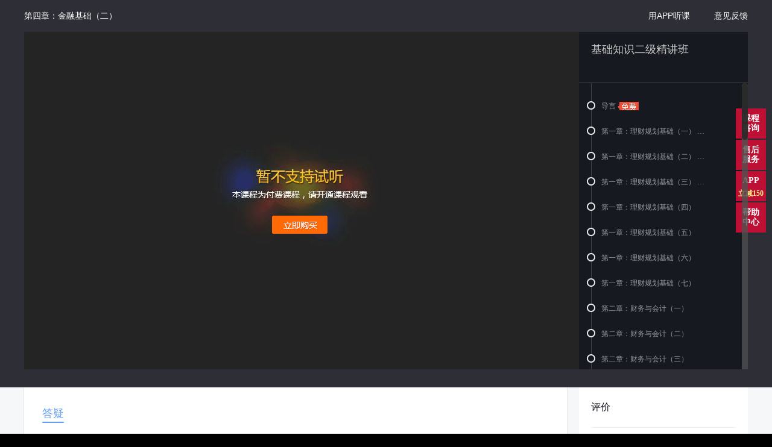

--- FILE ---
content_type: text/html; charset=UTF-8
request_url: http://v.edu24ol.com/?type=lesson&id=30233&buyType=0&orderId=0
body_size: 14070
content:
<!DOCTYPE html>
<html>
<head>
    <meta charset="utf-8">
    <title>基础知识二级精讲班-理财规划师-环球网校</title>
    <meta name="description" content="">
    <meta name="keywords" content="基础知识二级精讲班"/>
    <meta http-equiv="X-UA-Compatible" content="IE=10,chrome=1" >
    <meta name="renderer" content="webkit">
    <meta http-equiv="Pragma" content="no-cache" >
    <meta http-equiv="Cache-Control" content="no-cache" >
    <meta http-equiv="Expires" content="0" >
    <link rel="stylesheet" href="https://s.hqwx.com/statics/home/css/common/base.css?v=20250829.1830">
    <link rel="stylesheet" href="https://s.hqwx.com/statics/home/css/play/play.min.css?v=20250829.1830">
    <link rel="stylesheet" href="https://s.hqwx.com/statics/home/css/common/header-v2.css?v=20250829.1830">


            <link rel="stylesheet" href="https://s.hqwx.com/statics/home/uc_v3/css/player.2.10.1.css?v=20250829.1830">
    
    <link rel="stylesheet" href="https://s.hqwx.com/statics/home/uc_v3/css/2.11.1.css?v=20250829.1830">

                    <script>
            lessonidNew = 7173;
        </script>
                <script>
gEduWebsiteInfo = {
    type:'hqwx',
    orgId:'2',
    pOrgId:'14',
    appId:'wwwedu24ol',
    jApiURl:'https://japi.hqwx.com',
    kjApiURl:'https://kjapi.hqwx.com',
    wwwURL:'//www.hqwx.com',
    userURL:'//user.edu24ol.com',
    vURL:'//v.hqwx.com'
}
</script>
<link rel="stylesheet" href="//static.hqwx.com/hq2018/public/css/gui2/0.0.2/edu.ui2.css?v=20250829.1830">
<script src="//static.hqwx.com/gedu_plugin/jquery/jquery-1.11.3.min.js" charset="UTF-8"></script>
<script src="//static.hqwx.com/gedu_plugin/jquery-cookie/jquery.cookie.1.4.1.min.js" charset="UTF-8"></script>
<script src="//static.hqwx.com/hq2018/sensors.js" charset='utf-8'></script>        <!--script src="//static.hqwx.com/hq2018/sensors.js" id="sensorsJs" charset='utf-8'></script-->
    
    <!--<script src="http://s.hqwx.com/statics/home/js/jslib/uploadify/jquery.uploadify.js?v=20190214.1000"></script>-->
    <script data-fixed="true">
        var HEADPARSETIME = new Date().getTime();
        !window.__FEQUALITY__ &&( window.__FEQUALITY__ = {});
        window.__FEQUALITY__.yy_reportEmptyTimeEnd = new Date().getTime();
    </script>
    <script>
        window.secondCategoryId = 7173;
        window.category_id = 7175;
        window.lessonId = 30233;
        window.lastLessonId = 0;
        window.source = "record";
    </script>
    <!-- <link rel="stylesheet" href="//static.hqwx.com/hq2018/zx2022/css/login_main.css?v=20250829.1830"> -->
    <script src="//static.hqwx.com/hq2018/uc.min.js?v=20250829.1830"></script>
</head>
<body>
    <div class="page_wrap player-2-11-1">
        <div class="navigation">
            <!-- 第27讲：第四章：金融基础（二） -->
            <span class="nav-title ellipsis" title="第四章：金融基础（二）">第四章：金融基础（二）</span>
            <a class="btn ico-print pngfix hide" id="printJY" href="javascript:;" title="打印讲义"></a>
                        <!--
            <a class="btn btn-buy" href="http://www.hqwx.com/listen.asp" class="btn-buy btn-hover"><i class="ico-car pngfix"></i>购买此课程</a>
            -->
                                    <p class="button-group">
                                <a href="//user.hqwx.com/course_rd/feed_back" class="button link-button" target="_blank">意见反馈</a>
                                                    <a href="//www.hqwx.com/download/app/index.html?app=2" class="button link-button" target="_blank">用APP听课</a>
                            </p>

        </div>
        <div class="container">
            <!--content-->
            <div class="content" id="qrCodeWrap">
            <!-- nps满意度调查 -->
                <!-- 满意度调查 -->
    <div class="lesson">
        <div class="nps" style="display:none" id="globalNps">
            <div class="nps-container">
                <span class="eui icon icon-close"></span>
                <p class="title">您多大可能会推荐周围朋友使用环球网校？</p>
                <div class="clearfix">
                    <p class="icon-block left">
                        <span class="icon icon-face1"></span>
                        肯定不推荐
                    </p>
                    <p class="icon-block right">
                        <span class="icon icon-face2"></span>
                        肯定推荐
                    </p>
                </div>
                <ul class="option-list clearfix">
                    <li class="option">0</li>
                    <li class="option">1</li>
                    <li class="option">2</li>
                    <li class="option">3</li>
                    <li class="option">4</li>
                    <li class="option">5</li>
                    <li class="option">6</li>
                    <li class="option">7</li>
                    <li class="option">8</li>
                    <li class="option">9</li>
                    <li class="option">10</li>
                </ul>
            </div>
        </div>
    </div>
                <!--nav end-->
                <div class="main" id="min">
                    <!-- flash播放器 -->
                    <div class="swf_player" id="swfPlayerWrap">
                        <div id="fp">
                            <div class="swf_loading"></div>
                        </div>
                        <!-- 弹窗蒙层 -->
                        <div class="pop_layer" id="popLayer" style="display:none"></div>
                        <!-- 提示详情 -->
                        <div class="tips_pop" style="display:none" id="tipsContBox">
                            <a href="javascript:;" class="close close_6" title="关闭"></a>
                            <a href="javascript:;" class="back" id="goBackTipList">返回列表</a>
                            <div class="tips_cont" id="tipsCont">
                            </div>
                        </div>
                        <!-- 提示列表 -->
                        <div class="tips_list_pop" style="display:none" id="tipsListBox">
                            <a href="javascript:;" class="close close_5" title="关闭"></a>
                            <div class="list_hd">
                                <p class="txt_1">已更新<i id="tipsListCount">0</i>条点睛</p>
                                <p class="txt_2">还有不懂的知识点？<a href="javascript:;" target="_blank" id="jumpToQuestionPage">人工答疑</a></p>
                            </div>
                            <div class="list_cont" id="tipsListCont">
                                <!-- 列表内容 -->
                            </div>
                        </div>
                        <!-- 第一次提示层 -->
                        <div class="first_tips" style="display:none" id="firstTips">
                            <a href="javascript:;">立即试试</a>
                        </div>
                        <div class="try_tips" style="display:none;">
                            试听3分钟，登录后免费观看本课程视频<span>登录</span><em></em>
                        </div>
                        <div class="try_modal" style="display:none;">
                            <div class="try_content">
                                <em></em>
                                <div>
                                    <span>登录后</span>免费看
                                </div>
                                <a>登录/注册</a> 
                            </div>
                        </div>
                    </div>
                    <!-- 讲义 -->
                    <div class="jyPanel" oncontextmenu='return false'>
                    
                    </div>
                </div>
                <!-- 扫描二维码下载 -->
                                    <div class="win_qrcode" style="display:none;">
    <a href="javascript:;" class="close pngfix" title="关闭"></a>
    <div class="part part_1">
        <img src="https://s.hqwx.com/statics/home/images/play/hqwx_logo.png?v=20250829.1830" width="80" height="80" alt="环球网校">
        <h6>环球网校</h6>
        <p >手机学习更方便</p>
        <p >离线听课更随心</p>
    </div>
    <div class="part part_2">
        <img src="https://s.hqwx.com/statics/home/images/play/QR_code.png?v=20250829.1830" width="114" height="114" alt="二维码">
        <p class="qr_text">扫描二维码下载</p>
    </div>
    <p class="checkbox">
        <input type="checkbox" id="noDisplay" />不再显示
    </p>
</div>                                <!-- 播放完调查 -->
                <div class="win_survey" style="display:none;">
                    <a href="javascript:;" class="close pngfix" title="关闭"></a>
                    <strong>录播课任务观看完成</strong>
                    <form id="surveyForm" class="">
                        <p>亲，学习完本视频，您听懂了么？</p>
                        <p><input value="1" checked type="radio" name="r_1" />讲的很清楚</p>
                        <p><input value="0" type="radio" name="r_1" />没听懂</p>
                        <a href="javascript:;" class="button">提交</a>
                    </form>
                </div>
                <!-- 切换清晰度 -->
                <div class="win-s1 win-definition" style="display:none;">
                    <div class="win-hd">
                        <h6>切换清晰度</h6>
                        <a href="javascript:;" class="btn-close ico-close2 ico-close3 pngfix" title="关闭"></a>
                    </div>
                    <div class="win-bd">
                        <p>抱歉，观看视频不流畅有卡顿？</p>
                        <p>您可以选择切换清晰度噢！</p>
                    </div>
                    <div class="win-ft">
                        <span class="high hide" id="change-high">超清</span>
                        <span class="middle hide" id="change-middle">高清</span>
                        <span class="low hide" id="change-low">标清（推荐）</span>
                    </div>
                </div>
                <!--win-tips-s1 end-->
                <div class="win-s1 win-dl-course" style="display:none;">
                    <div class="win-hd">
                        <h6>课件下载</h6>
                        <a class="btn-close ico-close pngfix" title="关闭"></a>
                    </div>
                    <div class="win-bd list download-area">
                        <div class="list">
                                                                                                            </div>
                    </div>
                </div>

            </div>
            <!--aside-->
            <div class="aside">
                <div class="aside-hd">
                    <!-- <span class="title">目录</span> -->
                    <div class="title-block">
                        <p class="title ellipsis">基础知识二级精讲班</p>
                        <p class="name"></p>
                    </div>
                    <!-- <a href="javascript:;" style="display:none;"><i class="ico-answ pngfix"></i><i class="ico-arr-s1 pngfix"></i>答疑</a>
                    <a href="javascript:;" style="display:none;"><i class="ico-comment pngfix"></i><i class="ico-arr-s1 pngfix"></i>点评</a>
                    <i class="ico-arr-s1 pngfix"></i> -->
                </div>

                <!-- 目录 -->
                <div class="aside-bd catalog-list">
    

    <div class="list-menu">
        <dl class="toggle">
            <dd>
                                                <a data-id="30273" href="/?type=lesson&amp;id=30273&amp;buyType=0&amp;orderId=0" class="btn-hover current2" title="导言">
                    <span class="icon icon-status-3"></span>
                    <span class="icon icon-live"></span>
                                            <span class="lesson_name ellipsis">
                            导言                            <span class="free"></span>
                        </span>
                                        </a> 
                                            
                                                <a data-id="30293" href="/?type=lesson&amp;id=30293&amp;buyType=0&amp;orderId=0" class="btn-hover current2" title="第一章：理财规划基础（一）">
                    <span class="icon icon-status-3"></span>
                    <span class="icon icon-live"></span>
                                            <span class="lesson_name ellipsis">
                            第一章：理财规划基础（一）                            <span class="free"></span>
                        </span>
                                        </a> 
                                            
                                                <a data-id="30270" href="/?type=lesson&amp;id=30270&amp;buyType=0&amp;orderId=0" class="btn-hover current2" title="第一章：理财规划基础（二）">
                    <span class="icon icon-status-3"></span>
                    <span class="icon icon-live"></span>
                                            <span class="lesson_name ellipsis">
                            第一章：理财规划基础（二）                            <span class="free"></span>
                        </span>
                                        </a> 
                                            
                                                <a data-id="30272" href="/?type=lesson&amp;id=30272&amp;buyType=0&amp;orderId=0" class="btn-hover current2" title="第一章：理财规划基础（三）">
                    <span class="icon icon-status-3"></span>
                    <span class="icon icon-live"></span>
                                            <span class="lesson_name ellipsis">
                            第一章：理财规划基础（三）                            <span class="free"></span>
                        </span>
                                        </a> 
                                            
                                                <a data-id="30271" href="/?type=lesson&amp;id=30271&amp;buyType=0&amp;orderId=0" class="btn-hover current2" title="第一章：理财规划基础（四）">
                    <span class="icon icon-status-3"></span>
                    <span class="icon icon-live"></span>
                                            <span class="lesson_name ellipsis">
                        第一章：理财规划基础（四）                        </span>                        
                                        </a> 
                                            
                                                <a data-id="30269" href="/?type=lesson&amp;id=30269&amp;buyType=0&amp;orderId=0" class="btn-hover current2" title="第一章：理财规划基础（五）">
                    <span class="icon icon-status-3"></span>
                    <span class="icon icon-live"></span>
                                            <span class="lesson_name ellipsis">
                        第一章：理财规划基础（五）                        </span>                        
                                        </a> 
                                            
                                                <a data-id="30268" href="/?type=lesson&amp;id=30268&amp;buyType=0&amp;orderId=0" class="btn-hover current2" title="第一章：理财规划基础（六）">
                    <span class="icon icon-status-3"></span>
                    <span class="icon icon-live"></span>
                                            <span class="lesson_name ellipsis">
                        第一章：理财规划基础（六）                        </span>                        
                                        </a> 
                                            
                                                <a data-id="30267" href="/?type=lesson&amp;id=30267&amp;buyType=0&amp;orderId=0" class="btn-hover current2" title="第一章：理财规划基础（七）">
                    <span class="icon icon-status-3"></span>
                    <span class="icon icon-live"></span>
                                            <span class="lesson_name ellipsis">
                        第一章：理财规划基础（七）                        </span>                        
                                        </a> 
                                            
                                                <a data-id="30232" href="/?type=lesson&amp;id=30232&amp;buyType=0&amp;orderId=0" class="btn-hover current2" title="第二章：财务与会计（一）">
                    <span class="icon icon-status-3"></span>
                    <span class="icon icon-live"></span>
                                            <span class="lesson_name ellipsis">
                        第二章：财务与会计（一）                        </span>                        
                                        </a> 
                                            
                                                <a data-id="30266" href="/?type=lesson&amp;id=30266&amp;buyType=0&amp;orderId=0" class="btn-hover current2" title="第二章：财务与会计（二）">
                    <span class="icon icon-status-3"></span>
                    <span class="icon icon-live"></span>
                                            <span class="lesson_name ellipsis">
                        第二章：财务与会计（二）                        </span>                        
                                        </a> 
                                            
                                                <a data-id="30264" href="/?type=lesson&amp;id=30264&amp;buyType=0&amp;orderId=0" class="btn-hover current2" title="第二章：财务与会计（三）">
                    <span class="icon icon-status-3"></span>
                    <span class="icon icon-live"></span>
                                            <span class="lesson_name ellipsis">
                        第二章：财务与会计（三）                        </span>                        
                                        </a> 
                                            
                                                <a data-id="30265" href="/?type=lesson&amp;id=30265&amp;buyType=0&amp;orderId=0" class="btn-hover current2" title="第二章：财务与会计（四）">
                    <span class="icon icon-status-3"></span>
                    <span class="icon icon-live"></span>
                                            <span class="lesson_name ellipsis">
                        第二章：财务与会计（四）                        </span>                        
                                        </a> 
                                            
                                                <a data-id="30262" href="/?type=lesson&amp;id=30262&amp;buyType=0&amp;orderId=0" class="btn-hover current2" title="第二章：财务与会计（五）">
                    <span class="icon icon-status-3"></span>
                    <span class="icon icon-live"></span>
                                            <span class="lesson_name ellipsis">
                        第二章：财务与会计（五）                        </span>                        
                                        </a> 
                                            
                                                <a data-id="30263" href="/?type=lesson&amp;id=30263&amp;buyType=0&amp;orderId=0" class="btn-hover current2" title="第二章：财务与会计（六）">
                    <span class="icon icon-status-3"></span>
                    <span class="icon icon-live"></span>
                                            <span class="lesson_name ellipsis">
                        第二章：财务与会计（六）                        </span>                        
                                        </a> 
                                            
                                                <a data-id="30261" href="/?type=lesson&amp;id=30261&amp;buyType=0&amp;orderId=0" class="btn-hover current2" title="第二章：财务与会计（七）">
                    <span class="icon icon-status-3"></span>
                    <span class="icon icon-live"></span>
                                            <span class="lesson_name ellipsis">
                        第二章：财务与会计（七）                        </span>                        
                                        </a> 
                                            
                                                <a data-id="30260" href="/?type=lesson&amp;id=30260&amp;buyType=0&amp;orderId=0" class="btn-hover current2" title="第二章：财务与会计（八）">
                    <span class="icon icon-status-3"></span>
                    <span class="icon icon-live"></span>
                                            <span class="lesson_name ellipsis">
                        第二章：财务与会计（八）                        </span>                        
                                        </a> 
                                            
                                                <a data-id="30258" href="/?type=lesson&amp;id=30258&amp;buyType=0&amp;orderId=0" class="btn-hover current2" title="第二章：财务与会计（九）">
                    <span class="icon icon-status-3"></span>
                    <span class="icon icon-live"></span>
                                            <span class="lesson_name ellipsis">
                        第二章：财务与会计（九）                        </span>                        
                                        </a> 
                                            
                                                <a data-id="30259" href="/?type=lesson&amp;id=30259&amp;buyType=0&amp;orderId=0" class="btn-hover current2" title="第二章：财务与会计（十）">
                    <span class="icon icon-status-3"></span>
                    <span class="icon icon-live"></span>
                                            <span class="lesson_name ellipsis">
                        第二章：财务与会计（十）                        </span>                        
                                        </a> 
                                            
                                                <a data-id="30257" href="/?type=lesson&amp;id=30257&amp;buyType=0&amp;orderId=0" class="btn-hover current2" title="第二章：财务与会计（十一）">
                    <span class="icon icon-status-3"></span>
                    <span class="icon icon-live"></span>
                                            <span class="lesson_name ellipsis">
                        第二章：财务与会计（十一）                        </span>                        
                                        </a> 
                                            
                                                <a data-id="30256" href="/?type=lesson&amp;id=30256&amp;buyType=0&amp;orderId=0" class="btn-hover current2" title="第二章：财务与会计（十二）">
                    <span class="icon icon-status-3"></span>
                    <span class="icon icon-live"></span>
                                            <span class="lesson_name ellipsis">
                        第二章：财务与会计（十二）                        </span>                        
                                        </a> 
                                            
                                                <a data-id="30254" href="/?type=lesson&amp;id=30254&amp;buyType=0&amp;orderId=0" class="btn-hover current2" title="第三章：宏观经济分析（一）">
                    <span class="icon icon-status-3"></span>
                    <span class="icon icon-live"></span>
                                            <span class="lesson_name ellipsis">
                        第三章：宏观经济分析（一）                        </span>                        
                                        </a> 
                                            
                                                <a data-id="30255" href="/?type=lesson&amp;id=30255&amp;buyType=0&amp;orderId=0" class="btn-hover current2" title="第三章：宏观经济分析（二）">
                    <span class="icon icon-status-3"></span>
                    <span class="icon icon-live"></span>
                                            <span class="lesson_name ellipsis">
                        第三章：宏观经济分析（二）                        </span>                        
                                        </a> 
                                            
                                                <a data-id="30253" href="/?type=lesson&amp;id=30253&amp;buyType=0&amp;orderId=0" class="btn-hover current2" title="第三章：宏观经济分析（三）">
                    <span class="icon icon-status-3"></span>
                    <span class="icon icon-live"></span>
                                            <span class="lesson_name ellipsis">
                        第三章：宏观经济分析（三）                        </span>                        
                                        </a> 
                                            
                                                <a data-id="30275" href="/?type=lesson&amp;id=30275&amp;buyType=0&amp;orderId=0" class="btn-hover current2" title="第三章：宏观经济分析（四）">
                    <span class="icon icon-status-3"></span>
                    <span class="icon icon-live"></span>
                                            <span class="lesson_name ellipsis">
                        第三章：宏观经济分析（四）                        </span>                        
                                        </a> 
                                            
                                                <a data-id="30252" href="/?type=lesson&amp;id=30252&amp;buyType=0&amp;orderId=0" class="btn-hover current2" title="第三章：宏观经济分析（五）">
                    <span class="icon icon-status-3"></span>
                    <span class="icon icon-live"></span>
                                            <span class="lesson_name ellipsis">
                        第三章：宏观经济分析（五）                        </span>                        
                                        </a> 
                                            
                                                <a data-id="30251" href="/?type=lesson&amp;id=30251&amp;buyType=0&amp;orderId=0" class="btn-hover current2" title="第四章：金融基础（一）">
                    <span class="icon icon-status-3"></span>
                    <span class="icon icon-live"></span>
                                            <span class="lesson_name ellipsis">
                        第四章：金融基础（一）                        </span>                        
                                        </a> 
                                            
                                                <a data-id="30233" href="javascript:;" class="current current2 active" title="第四章：金融基础（二）">
                    <span class="icon icon-status-3"></span>
                    <span class="icon icon-live"></span>
                                            <span class="lesson_name ellipsis">
                        第四章：金融基础（二）                        </span>                        
                                        </a>
                                            
                                                <a data-id="30249" href="/?type=lesson&amp;id=30249&amp;buyType=0&amp;orderId=0" class="btn-hover current2" title="第四章：金融基础（三）">
                    <span class="icon icon-status-3"></span>
                    <span class="icon icon-live"></span>
                                            <span class="lesson_name ellipsis">
                        第四章：金融基础（三）                        </span>                        
                                        </a> 
                                            
                                                <a data-id="30250" href="/?type=lesson&amp;id=30250&amp;buyType=0&amp;orderId=0" class="btn-hover current2" title="第四章：金融基础（四）">
                    <span class="icon icon-status-3"></span>
                    <span class="icon icon-live"></span>
                                            <span class="lesson_name ellipsis">
                        第四章：金融基础（四）                        </span>                        
                                        </a> 
                                            
                                                <a data-id="30248" href="/?type=lesson&amp;id=30248&amp;buyType=0&amp;orderId=0" class="btn-hover current2" title="第四章：金融基础（五）">
                    <span class="icon icon-status-3"></span>
                    <span class="icon icon-live"></span>
                                            <span class="lesson_name ellipsis">
                        第四章：金融基础（五）                        </span>                        
                                        </a> 
                                            
                                                <a data-id="30247" href="/?type=lesson&amp;id=30247&amp;buyType=0&amp;orderId=0" class="btn-hover current2" title="第四章：金融基础（六）">
                    <span class="icon icon-status-3"></span>
                    <span class="icon icon-live"></span>
                                            <span class="lesson_name ellipsis">
                        第四章：金融基础（六）                        </span>                        
                                        </a> 
                                            
                                                <a data-id="30243" href="/?type=lesson&amp;id=30243&amp;buyType=0&amp;orderId=0" class="btn-hover current2" title="第四章：金融基础（七）">
                    <span class="icon icon-status-3"></span>
                    <span class="icon icon-live"></span>
                                            <span class="lesson_name ellipsis">
                        第四章：金融基础（七）                        </span>                        
                                        </a> 
                                            
                                                <a data-id="30245" href="/?type=lesson&amp;id=30245&amp;buyType=0&amp;orderId=0" class="btn-hover current2" title="第五章：税法（一）">
                    <span class="icon icon-status-3"></span>
                    <span class="icon icon-live"></span>
                                            <span class="lesson_name ellipsis">
                        第五章：税法（一）                        </span>                        
                                        </a> 
                                            
                                                <a data-id="30241" href="/?type=lesson&amp;id=30241&amp;buyType=0&amp;orderId=0" class="btn-hover current2" title="第五章：税法（二）">
                    <span class="icon icon-status-3"></span>
                    <span class="icon icon-live"></span>
                                            <span class="lesson_name ellipsis">
                        第五章：税法（二）                        </span>                        
                                        </a> 
                                            
                                                <a data-id="30244" href="/?type=lesson&amp;id=30244&amp;buyType=0&amp;orderId=0" class="btn-hover current2" title="第五章：税法（三）">
                    <span class="icon icon-status-3"></span>
                    <span class="icon icon-live"></span>
                                            <span class="lesson_name ellipsis">
                        第五章：税法（三）                        </span>                        
                                        </a> 
                                            
                                                <a data-id="30242" href="/?type=lesson&amp;id=30242&amp;buyType=0&amp;orderId=0" class="btn-hover current2" title="第五章：税法（四）">
                    <span class="icon icon-status-3"></span>
                    <span class="icon icon-live"></span>
                                            <span class="lesson_name ellipsis">
                        第五章：税法（四）                        </span>                        
                                        </a> 
                                            
                                                <a data-id="30238" href="/?type=lesson&amp;id=30238&amp;buyType=0&amp;orderId=0" class="btn-hover current2" title="第五章：税法（五）">
                    <span class="icon icon-status-3"></span>
                    <span class="icon icon-live"></span>
                                            <span class="lesson_name ellipsis">
                        第五章：税法（五）                        </span>                        
                                        </a> 
                                            
                                                <a data-id="30240" href="/?type=lesson&amp;id=30240&amp;buyType=0&amp;orderId=0" class="btn-hover current2" title="第五章：税法（六）">
                    <span class="icon icon-status-3"></span>
                    <span class="icon icon-live"></span>
                                            <span class="lesson_name ellipsis">
                        第五章：税法（六）                        </span>                        
                                        </a> 
                                            
                                                <a data-id="30239" href="/?type=lesson&amp;id=30239&amp;buyType=0&amp;orderId=0" class="btn-hover current2" title="第五章：税法（七）">
                    <span class="icon icon-status-3"></span>
                    <span class="icon icon-live"></span>
                                            <span class="lesson_name ellipsis">
                        第五章：税法（七）                        </span>                        
                                        </a> 
                                            
                                                <a data-id="30234" href="/?type=lesson&amp;id=30234&amp;buyType=0&amp;orderId=0" class="btn-hover current2" title="第五章：税法（八）">
                    <span class="icon icon-status-3"></span>
                    <span class="icon icon-live"></span>
                                            <span class="lesson_name ellipsis">
                        第五章：税法（八）                        </span>                        
                                        </a> 
                                            
                                                <a data-id="30235" href="/?type=lesson&amp;id=30235&amp;buyType=0&amp;orderId=0" class="btn-hover current2" title="第五章：税法（九）">
                    <span class="icon icon-status-3"></span>
                    <span class="icon icon-live"></span>
                                            <span class="lesson_name ellipsis">
                        第五章：税法（九）                        </span>                        
                                        </a> 
                                            
                                                <a data-id="30237" href="/?type=lesson&amp;id=30237&amp;buyType=0&amp;orderId=0" class="btn-hover current2" title="第五章：税法（十）">
                    <span class="icon icon-status-3"></span>
                    <span class="icon icon-live"></span>
                                            <span class="lesson_name ellipsis">
                        第五章：税法（十）                        </span>                        
                                        </a> 
                                            
                                                <a data-id="30236" href="/?type=lesson&amp;id=30236&amp;buyType=0&amp;orderId=0" class="btn-hover current2" title="第五章：税法（十一）">
                    <span class="icon icon-status-3"></span>
                    <span class="icon icon-live"></span>
                                            <span class="lesson_name ellipsis">
                        第五章：税法（十一）                        </span>                        
                                        </a> 
                                            
                                                <a data-id="30229" href="/?type=lesson&amp;id=30229&amp;buyType=0&amp;orderId=0" class="btn-hover current2" title="第五章：税法（十二）">
                    <span class="icon icon-status-3"></span>
                    <span class="icon icon-live"></span>
                                            <span class="lesson_name ellipsis">
                        第五章：税法（十二）                        </span>                        
                                        </a> 
                                            
                                                <a data-id="30231" href="/?type=lesson&amp;id=30231&amp;buyType=0&amp;orderId=0" class="btn-hover current2" title="第五章：税法（十三）">
                    <span class="icon icon-status-3"></span>
                    <span class="icon icon-live"></span>
                                            <span class="lesson_name ellipsis">
                        第五章：税法（十三）                        </span>                        
                                        </a> 
                                            
                                                <a data-id="30228" href="/?type=lesson&amp;id=30228&amp;buyType=0&amp;orderId=0" class="btn-hover current2" title="第五章：税法（十四）">
                    <span class="icon icon-status-3"></span>
                    <span class="icon icon-live"></span>
                                            <span class="lesson_name ellipsis">
                        第五章：税法（十四）                        </span>                        
                                        </a> 
                                            
                                                <a data-id="30246" href="/?type=lesson&amp;id=30246&amp;buyType=0&amp;orderId=0" class="btn-hover current2" title="第五章：税法（十五）">
                    <span class="icon icon-status-3"></span>
                    <span class="icon icon-live"></span>
                                            <span class="lesson_name ellipsis">
                        第五章：税法（十五）                        </span>                        
                                        </a> 
                                            
                                                <a data-id="30292" href="/?type=lesson&amp;id=30292&amp;buyType=0&amp;orderId=0" class="btn-hover current2" title="第五章：税法（十六）">
                    <span class="icon icon-status-3"></span>
                    <span class="icon icon-live"></span>
                                            <span class="lesson_name ellipsis">
                        第五章：税法（十六）                        </span>                        
                                        </a> 
                                            
                                                <a data-id="30230" href="/?type=lesson&amp;id=30230&amp;buyType=0&amp;orderId=0" class="btn-hover current2" title="第六章：法律基础（一）">
                    <span class="icon icon-status-3"></span>
                    <span class="icon icon-live"></span>
                                            <span class="lesson_name ellipsis">
                        第六章：法律基础（一）                        </span>                        
                                        </a> 
                                            
                                                <a data-id="30291" href="/?type=lesson&amp;id=30291&amp;buyType=0&amp;orderId=0" class="btn-hover current2" title="第六章：法律基础（二）">
                    <span class="icon icon-status-3"></span>
                    <span class="icon icon-live"></span>
                                            <span class="lesson_name ellipsis">
                        第六章：法律基础（二）                        </span>                        
                                        </a> 
                                            
                                                <a data-id="30290" href="/?type=lesson&amp;id=30290&amp;buyType=0&amp;orderId=0" class="btn-hover current2" title="第六章：法律基础（三）">
                    <span class="icon icon-status-3"></span>
                    <span class="icon icon-live"></span>
                                            <span class="lesson_name ellipsis">
                        第六章：法律基础（三）                        </span>                        
                                        </a> 
                                            
                                                <a data-id="30288" href="/?type=lesson&amp;id=30288&amp;buyType=0&amp;orderId=0" class="btn-hover current2" title="第六章：法律基础（四）">
                    <span class="icon icon-status-3"></span>
                    <span class="icon icon-live"></span>
                                            <span class="lesson_name ellipsis">
                        第六章：法律基础（四）                        </span>                        
                                        </a> 
                                            
                                                <a data-id="30289" href="/?type=lesson&amp;id=30289&amp;buyType=0&amp;orderId=0" class="btn-hover current2" title="第七章：理财计算基础（一）">
                    <span class="icon icon-status-3"></span>
                    <span class="icon icon-live"></span>
                                            <span class="lesson_name ellipsis">
                        第七章：理财计算基础（一）                        </span>                        
                                        </a> 
                                            
                                                <a data-id="30287" href="/?type=lesson&amp;id=30287&amp;buyType=0&amp;orderId=0" class="btn-hover current2" title="第七章：理财计算基础（二）">
                    <span class="icon icon-status-3"></span>
                    <span class="icon icon-live"></span>
                                            <span class="lesson_name ellipsis">
                        第七章：理财计算基础（二）                        </span>                        
                                        </a> 
                                            
                                                <a data-id="30286" href="/?type=lesson&amp;id=30286&amp;buyType=0&amp;orderId=0" class="btn-hover current2" title="第七章：理财计算基础（三）">
                    <span class="icon icon-status-3"></span>
                    <span class="icon icon-live"></span>
                                            <span class="lesson_name ellipsis">
                        第七章：理财计算基础（三）                        </span>                        
                                        </a> 
                                            
                                                <a data-id="30285" href="/?type=lesson&amp;id=30285&amp;buyType=0&amp;orderId=0" class="btn-hover current2" title="第七章：理财计算基础（四）">
                    <span class="icon icon-status-3"></span>
                    <span class="icon icon-live"></span>
                                            <span class="lesson_name ellipsis">
                        第七章：理财计算基础（四）                        </span>                        
                                        </a> 
                                            
                                                <a data-id="30284" href="/?type=lesson&amp;id=30284&amp;buyType=0&amp;orderId=0" class="btn-hover current2" title="第七章：理财计算基础（五）">
                    <span class="icon icon-status-3"></span>
                    <span class="icon icon-live"></span>
                                            <span class="lesson_name ellipsis">
                        第七章：理财计算基础（五）                        </span>                        
                                        </a> 
                                            
                                                <a data-id="30282" href="/?type=lesson&amp;id=30282&amp;buyType=0&amp;orderId=0" class="btn-hover current2" title="第七章：理财计算基础（六）">
                    <span class="icon icon-status-3"></span>
                    <span class="icon icon-live"></span>
                                            <span class="lesson_name ellipsis">
                        第七章：理财计算基础（六）                        </span>                        
                                        </a> 
                                            
                                                <a data-id="30281" href="/?type=lesson&amp;id=30281&amp;buyType=0&amp;orderId=0" class="btn-hover current2" title="第七章：理财计算基础（七）">
                    <span class="icon icon-status-3"></span>
                    <span class="icon icon-live"></span>
                                            <span class="lesson_name ellipsis">
                        第七章：理财计算基础（七）                        </span>                        
                                        </a> 
                                            
                                                <a data-id="30283" href="/?type=lesson&amp;id=30283&amp;buyType=0&amp;orderId=0" class="btn-hover current2" title="第七章：理财计算基础（八）">
                    <span class="icon icon-status-3"></span>
                    <span class="icon icon-live"></span>
                                            <span class="lesson_name ellipsis">
                        第七章：理财计算基础（八）                        </span>                        
                                        </a> 
                                            
                                                <a data-id="30280" href="/?type=lesson&amp;id=30280&amp;buyType=0&amp;orderId=0" class="btn-hover current2" title="第七章：理财计算基础（九）">
                    <span class="icon icon-status-3"></span>
                    <span class="icon icon-live"></span>
                                            <span class="lesson_name ellipsis">
                        第七章：理财计算基础（九）                        </span>                        
                                        </a> 
                                            
                                                <a data-id="30278" href="/?type=lesson&amp;id=30278&amp;buyType=0&amp;orderId=0" class="btn-hover current2" title="理财计算基础（十）">
                    <span class="icon icon-status-3"></span>
                    <span class="icon icon-live"></span>
                                            <span class="lesson_name ellipsis">
                        理财计算基础（十）                        </span>                        
                                        </a> 
                                            
                                                <a data-id="30274" href="/?type=lesson&amp;id=30274&amp;buyType=0&amp;orderId=0" class="btn-hover current2" title="第七章：理财计算基础（十一）">
                    <span class="icon icon-status-3"></span>
                    <span class="icon icon-live"></span>
                                            <span class="lesson_name ellipsis">
                        第七章：理财计算基础（十一）                        </span>                        
                                        </a> 
                                            
                                                <a data-id="30276" href="/?type=lesson&amp;id=30276&amp;buyType=0&amp;orderId=0" class="btn-hover current2" title="第七章：理财计算基础（十二）">
                    <span class="icon icon-status-3"></span>
                    <span class="icon icon-live"></span>
                                            <span class="lesson_name ellipsis">
                        第七章：理财计算基础（十二）                        </span>                        
                                        </a> 
                                            
                                                <a data-id="30279" href="/?type=lesson&amp;id=30279&amp;buyType=0&amp;orderId=0" class="btn-hover current2" title="第七章：理财计算基础（十三）">
                    <span class="icon icon-status-3"></span>
                    <span class="icon icon-live"></span>
                                            <span class="lesson_name ellipsis">
                        第七章：理财计算基础（十三）                        </span>                        
                                        </a> 
                                            
                                                <a data-id="30277" href="/?type=lesson&amp;id=30277&amp;buyType=0&amp;orderId=0" class="btn-hover current2" title="第八章：理财规划师的工作流程、工作要求及第九章：理财规划工具">
                    <span class="icon icon-status-3"></span>
                    <span class="icon icon-live"></span>
                                            <span class="lesson_name ellipsis">
                        第八章：理财规划师的工作流程、工作...                        </span>                        
                                        </a> 
                                            
                        </dd>
        </dl>
    </div>
</div>
                <!-- end -->
            </div>
            <!--aside-bd end-->
            <div class="aside-bd" style="display:none;">
                <div class="mod-textarea">
                    <span class="textarea"><textarea>请输入你的问题</textarea></span>
                    <a href="javascript:;" class="btn">提交答疑</a>
                </div>
                <div class="list-answer">
                    <h6>该知识点热门答疑</h6>
                    <dl>
                        <dt>1.作业题中CD工法的施工顺序的答案我有点不太明白，还请老师帮忙讲解一下</dt>
                        <dd><a href="javascript:;"><b>回答：</b>先看清楚问题，再找答案。</a></dd>
                    </dl>
                    <dl>
                        <dt>2.作业题中CD工法的施工顺序的答案我有点不太明白，还请老师帮忙讲解一下</dt>
                        <dd><a href="javascript:;"><b>回答：</b>先看清楚问题，再找答案。</a></dd>
                    </dl>
                </div>
            </div>
            <!--aside-bd end-->
            <div class="aside-bd" style="display:none;">
                <div class="mod-comment">
                    <h6>温馨提示：点评只开放给购买该老师相关课程的学员</h6>
                    <div class="mod-star">
                        <label class="label">请评分：</label>
                        <div class="el">
                            <i class="ico-star pngfix"><b style="width:25%;"></b></i>
                        </div>
                    </div>
                    <ul class="list-comment">
                        <li class="lc1">
                            <label class="label">态度：</label>
                            <div class="el">
                                <a href="javascript:;" class="current">教学严谨</a>
                                <a href="javascript:;">认真负责</a>
                                <a href="javascript:;">中规中矩</a>
                                <a href="javascript:;">照本宣科</a>
                            </div>
                        </li>
                        <li class="lc2">
                            <label class="label">学识：</label>
                            <div class="el">
                                <a href="javascript:;">博学多才</a>
                                <a href="javascript:;">实战人气老师</a>
                                <a href="javascript:;">知识丰富</a>
                                <a href="javascript:;">才疏学浅</a>
                            </div>
                        </li>
                    </ul>
                </div>
                <div class="mod-textarea">
                    <span class="textarea"><textarea>请输入你的评价</textarea></span>
                    <a href="javascript:;" class="btn">提交</a>
                </div>
            </div>
            <!--/aside-->
        </div>
        <!--/content-->
    </div>
    <!-- 问题反馈 -->
    <div class="win-s1 win-feedback" style="display:none;">
        <div class="win-hd">
            <h6>问题反馈</h6>
            <a href="javascript:;" class="btn-close ico-close2 pngfix" title="关闭"></a>
        </div>
        <div class="win-bd">
            <div class="feedback-input"><span>联系电话：</span><input type="text" name="" value="" class="fb-mobile"></div>
            <div class="feedback-input"><span>问题详情：</span><textarea name="" class="fb-question"></textarea></div>
            <div class="fb-btn">提交</div>
        </div>
    </div>
    <!-- 作业 -->
    <div class="win-s1 win-printed win-homework" style="display:none;">
        <div class="win-hd">
            <h6>作业</h6>
            <div class="set-font" style="display:none">
                <b class="label">字体：</b>
                <a href="javascript:;" class="current">大</a>
                <a href="javascript:;">中</a>
                <a href="javascript:;">小</a>
            </div>
            <a href="javascript:;" class="btn-close ico-close pngfix close_4" title="关闭"></a>
            <a href="javascript:;" class="btn-print ico-print pngfix" id="btn-print" title="打印"></a>
            <span class="close-second">秒后可以点击“关闭”</span>
            <span class="close-second count-time">0</span>
        </div>
        <div class="win-bd">
            <div class="tip-s1">
            <iframe id="mid-panel" name="mid-panel" width="100%" height="626" frameborder="0">
            </iframe>
            </div>
        </div>
    </div>
    <!-- 温馨提示 -->
    <div class="win-s1 win-tips-s1" style="display:none;">
        <div class="win-hd">
            <h6>温馨提示</h6>
            <a href="javascript:;" class="btn-close ico-close pngfix" title="关闭"></a>
        </div>
        <div class="win-bd">
            <i class="ico-atte pngfix"></i>
            <p>您需要购买课程<br />才能操作此功能</p>
        </div>
        <div class="win-ft">
            <a href="#" class="btn-b-s1"><span>立即购买</span></a>
        </div>
    </div>

    <!-- 弹幕 新手引导 -->
    <div class="barrage-guide"  style="display: none;" id="barrageGuide">
       <div class="guide-barrage-content" id="guideContent">
           <a id="barrageGuideBtn">知道了</a>
            <img id="barrageGuideImg" src="https://s.hqwx.com/statics/home/uc_v3/images/barrage_guide.png?v=20250829.1830" alt="">
       </div>
    </div>

   <!--答疑部分-->
    <div class="uc-player-2-10-1 question-block">
        <div class="container">
            <div class="left-block">
                <div class="tag-block">
                                            <style>
                            .tab-tag-content{
                                font-size: 18px;
                            }
                            .tab-tag-content .tab-tag{
                                margin-right: 50px;
                            }
                            .tab-tag-content .active{
                                color: #649CF0;
                                position: relative;
                            }
                            .tab-tag-content .active:after{
                                content:'';
                                display: block;
                                height: 2px;
                                background: #649CF0;
                                border-radius: 2px;
                                position: absolute;
                                bottom: -6px;
                                left: 0;
                                width: 100%;
                            }
                            .handout,.homework{
                              width: 100%;
                              background: #fff;
                              box-sizing: border-box;
                              display: none;
                            }
                            .handout{
                                padding: 20px 30px 40px;
                            }
                            .handout p{
                                text-align: right;
                                font-size: 14px;
                                margin-bottom: 20px;
                            }
                            .homework{
                                padding-top: 150px;
                                padding-bottom: 190px;
                                font-size: 14px;
                                text-align: center;
                            }
                            .homework a{
                                width: 128px;
                                height: 40px;
                                background: #649CF0;
                                border-radius: 20px;
                                font-size: 16px;
                                color: #fff !important;
                                border: none;
                                margin-top: 20px;
                                display: inline-block;
                                line-height: 40px;
                            }
                            .handout-download{
                                position: relative;
                                color: #333;
                            }
                            .handout-download:before{
                                content: '';
                                display: block;
                                position: absolute;
                                top: 0;
                                left: -19px;
                                width: 14px;
                                height: 14px;
                                background-image: url('[data-uri]');
                            }
                            .lesson .nps {
                                font-size: 12px;
                                width: 384px;
                                height: 139px;
                                background: #ffffff;
                                border-radius: 5px;
                                z-index: 999999;
                                transition: all 0.5s;
                                position: fixed;
                                top: 100px;
                                display: none;
                                right: 20px;
                            }
                            .lesson .nps .nps-container .icon-block .icon {
                                background-image: url("[data-uri]");
                                width: 16px;
                                height: 16px;
                                background-position: center;
                                background-size: contain;
                                background-repeat: no-repeat;
                                display: inline-block;
                                position: relative;
                                top: 1px;
                            }
                            .lesson .nps .nps-container .icon-block .icon-face2 {
                                background-image:url('[data-uri]')
                            }
                            .lesson .nps .nps-container .icon-block {
                                margin-top: 24px;
                            }
                            .lesson .nps .nps-container .icon-block.left {
                                float: left;
                                margin-left: 24px;color: #82849D;
                            }
                            .lesson .nps .nps-container .icon-block.right {
                                float: right;
                                margin-right: 24px;
                                color: #82849D;
                            }
                            .lesson .nps .nps-container .icon-close {
                                width: 10px;
                                height: 10px;
                                position: absolute;
                                right: 26px;
                                top: 23px;
                                cursor: pointer;
                            }
                            .lesson .nps .nps-container .title {
                                font-size: 16px;
                                margin-top: 20px;
                                margin-left: 24px;
                            }
                            .lesson .nps .nps-container .option-list {
                                height: 26px;
                                margin-top: 16px;
                                padding: 0 24px;
                            }
                            .lesson .nps .nps-container .option-list .option {
                                float: left;
                                height: 26px;
                                width: 26px;
                                margin-right: 5px;
                                line-height: 26px;
                                text-align: center;
                                border-radius: 50%;
                                background-color: #f5f7fb;
                                cursor: pointer;
                            }
                            .lesson .nps .nps-container .option-list .option:nth-child(11) {
                                margin-right: 0;
                            }
                            .lesson .nps .nps-container .option-list .option:hover,
                            .lesson .nps .nps-container .option-list .option.active,
                            .lesson .nps .nps-container .option-list .option:hover {
                                background-color: #fe8033;
                                color: #ffffff;
                            }
                            .barrage-guide {
                                width: 100%;
                                height: 100%;
                                position: absolute;
                                left: 0;
                                top: 0;
                                background: rgba(0,0,0,.5);
                                z-index: 999;
                                overflow: hidden;
                                display: none;
                            }
                            .guide-barrage-content {
                                position: absolute;
                                left: 50%;
                                margin-left: -390px;
                            }
                            .body-guide-barrage {
                                height: 100vh;
                                overflow: hidden;
                            }
                            .barrage-guide a {
                                width: 144px;
                                height: 47px;
                                background: #649CF0;
                                box-shadow: 0px 4px 8px 0px rgba(0, 0, 0, 0.2);
                                border-radius: 25px;
                                position: absolute;
                                right: 0;
                                top:-140px;
                                font-size: 18px;
                                font-weight: 600;
                                color: #FFFFFF;
                                line-height: 47px;
                                text-align: center;
                                display: block;
                            }
                           
                        </style>
                        <div class="tab-tag-content">
                            <span class="tab-tag active" data-type="1">答疑</span>
                            <span class="tab-tag handout-tag" data-type="2" style="display:none">讲义</span>
                            <span class="tab-tag homework-tag" data-type="3" style="display:none">课后作业</span>
                        </div>
                                        <ul>
                        <li class="active hot-question" data-type="1">全部答疑</li>
                        <li class="my-question" data-type="2">我的答疑</li>
                    </ul>
                    <a href="javascript:void(0);" class="eui button button-primary ripple js-add-question">我要提问</a>
                </div>
                <div class="empty empty01 js-empty">
                                            <img src="https://s.hqwx.com/statics/home/mall/images/searchnull.png?v=20250829.1830"/>
                                        <p>您搜索的结果不存在~</p>
                </div>
                <div class="question-list">

                </div>

                <div class="handout" style="display: none">
                    <p><a class="handout-download" href="">下载讲义</a></p>
                    <iframe class="handout-show"
                    width="100%" height="1200px"
                    src="" frameborder="0"></iframe>
                </div>
                <div class="homework" style="display: none">
                    <p>题目类型：问答题2  单选题2  多选题3</p>
                    <a class="toHomework" href="" target="_blank">去做作业</a>
                </div>

                <div class="pagination"></div>

                <div class="eui dialog modal-dialog add-question-dialog" id="append-question2">
                    <div class="modal-content">
                        <div class="modal-header"><span class="eui icon icon-close"></span></div>
                        <div class="modal-body">
                            <ul class="qa-nav clearfix">
                                <li class="qa-nav-item qa-nav-1">
                                    <i></i>录播课
                                </li>
                                <li class="qa-nav-item qa-nav-2">

                                </li>
                                <li class="qa-nav-arrow">&gt;</li>
                                <li class="qa-nav-item qa-nav-3">

                                </li>
                            </ul>
                            <form id="appden-question-form">
                                <!-- <input type="hidden" name="pid" value="{{id}}"> -->
                                <input type="hidden" name="categoryId" value="7175">
                                <input type="hidden" name="device" value="pc">
                                <input type="hidden" name="lessonId" value="30233">
                                <input type="hidden" name="source" value="record">
                                <input type="hidden" name="goodsId" value="">
                                <input type="hidden" id="images-list" name="images" value="">
                                <div class="form-group">
                                    <label for="">
                                        <span>*</span>问题类型
                                    </label>
                                    <div class="eui drop-down" id="questionType">
                                        <div class="arrow"><span></span></div>
                                        <select name="" id="" class="hide"></select>
                                        <p class="drop-down-selection-txt placeholder">请选择</p>
                                        <div class="drop-down-item-list"></div>
                                    </div>
                                </div>
                                <div class="form-group">
                                    <label for="">
                                        <span>*</span>问题描述
                                    </label>
                                    <input type="text" name="title" placeholder="请输入问题的标题">
                                    <textarea name="content_text" placeholder="详细说明问题，以便更好的获得回答。"></textarea>
                                </div>
                                <p class="error"></p>
                                <label for="">图片上传</label>
                                <div class="eui file_upload theme_uc" id="eui-file-upload-1" style="font-size: 12px; margin-bottom: 30px;">
                                    <div class="push-image">
                                        <span class="eui icon icon-plus-gray"></span>
                                        <span class="txt">上传图片</span>
                                        <span class="txt">(最多5张)</span>
                                    </div>
                                    <input data-component-change="file-upload" name="" type="file">
                                    <div class="eui_upload_file_list">

                                    </div>
                                </div>
                                <a href="javascript:void(0);" class="button button-primary rippe js-upload-button">提交</a>
                            </form>
                        </div>
                    </div>
                    <div class="modal-footer"></div>
                </div>

                <div class="eui dialog modal-dialog image-show-dialog" id="image-show">
                    <div class="modal-content">
                        <div class="modal-header"><span class="eui icon icon-close"></span></div>
                        <div class="modal-body">
                            <img src="" alt="">
                        </div>
                    </div>
                    <div class="modal-footer"></div>
                </div>
                <div class="eui alert" id="alert-success">
                    <h1><span class="eui icon"></span><span class="text"></span></h1>
                    <span class="eui icon icon-alert-close"></span>
                </div>
                <div class="eui alert" id="alert-error">
                    <h1><span class="eui icon"></span><span class="text"></span></h1>
                    <span class="eui icon icon-alert-close"></span>
                </div>
            </div>
            <div class="right-block">
                <div class="submit-box">
                    <h1>评价</h1>
                    <form action="">
                        <input type="hidden" name="obj_id" value="30233">
                        <input type="hidden" name="obj_name" value="第四章：金融基础（二）">
                        <input type="hidden" name="obj_type" value="0">
                        <input type="hidden" name="goods_id" value="">
                        <input type="hidden" name="product_id" value="">
                        <input type="hidden" name="star" value="5">
                        <div class="star-box">
                            给该课程打分：
                            <p class="star-group star-grade">
                                <span class="icon icon-star" data-value="1"></span>
                                <span class="icon icon-star" data-value="2"></span>
                                <span class="icon icon-star" data-value="3"></span>
                                <span class="icon icon-star" data-value="4"></span>
                                <span class="icon icon-star" data-value="5"></span>
                            </p>
                        </div>
                        <textarea name="content" rows="8" cols="80" id="comment-text" placeholder="请输入评论内容"></textarea>
                        <div class="bottom">
                            <a href="javascript:void(0);" class="button link-button">取消</a>
                            <a href="javascript:void(0);" class="button button-primary">发表评论</a>
                        </div>
                    </form>

                </div>

                <div class="comment-list">

                </div>
                <div class="comment-list-footer">
                    <!-- TODO: yongkang -->
                                        <!--<a href="" target="_blank" rel="nofollow">查看更多</a>-->
                    <!-- <a href="http://user.hqwx.com/uc/goods/comment?buyType=&orderId=21615990&gid=28471&pid=16117&oname=%E7%AC%AC1%E8%AE%B2%EF%BC%9A%E5%AF%BC%E5%AD%A6&otype=0&oid=201120">查看更多</a>-->
                    <!--<span class="icon icon-p001"></span>-->
                </div>
            </div>
        </div>
  
    </div>


    <script type="text/javascript">
        var staticUrl = "https://s.hqwx.com/statics";
        var lesson = {"paragraphs":[],"type":2,"cid":2975,"lid":"30233","course_id":2975,"cls_id":2260,"lesson_id":"30233","have_questions":false,"have_draft":false,"have_download":false,"classes":null,"resource_id":0};
        var goodsId = "";
        var category_name = "理财规划师";
        var paragraphs = [];

                    // var playAdUrls = ['https://edu100hqvideo.bs2cdn.100.com/c4a8a7f28006abb5c6313fb99593e094e09da99b83433702919444111m3u1280_100com.m3u8'];
            var playAdUrls = ['//oss-hqwx-video.hqwx.com/c4a8a7f28006abb5c6313fb99593e094e09da99b83433702919444111m3u1280.m3u8'];
                var isShowQRcode = true;
                                var buyJumpUrl = '//www.hqwx.com/classlist.asp';
                        var is_prelisten = '0';
            var supplements = null;
                var lesson_id = '30233';
        var event_type = '0';

                            
        var schId = '2';

        //解决 navtive 方法被重写问题
        var navtiveUnescape = window.unescape
    </script>
    <script src="https://s.hqwx.com/statics/home/js/jslib/seajs/3.0.1/sea.js?v=20250829.1830"></script>
    <script src="https://s.hqwx.com/statics/home/js/play/config.js?v=20250829.1830"></script>
    <!--答疑部分-->
    <script id="question-box" type="text/x-handlebars-template">
        {{#each data}}
        <div class="question-box">
            <a href="//user.edu24ol.com/uc/question/detail?id={{id}}" target="_blank">
                <div class="tag-group">
                    {{#compare source '==' 'live'}}<span class="tag tag-blue">直播</span>{{/compare}}
                    {{#compare source '==' 'record'}}<span class="tag tag-green">录播</span>{{/compare}}
                    {{#compare source '==' 'question'}}<span class="tag tag-yellow">试题</span>{{/compare}}
                    {{#compare source '==' 'ucenter'}}<span class="tag tag-red">教材</span>{{/compare}}
                    <span class="tag">{{category_name}}</span>
                </div>
                <div class="question-title ellipsis2">
                    {{title}}
                </div>
                <div class="answer {{#isNullAnswer status is_frozen}}{{/isNullAnswer}}">
                    <span class="ornament-arrow-top"></span>
                    {{#compare is_frozen '==' 0}}
                    <!-- 已回复 -->
                    {{#compare status '!=' 0}}
                    {{#compare question_answer.is_best '==' 1}}
                    <p class="tag tag-green">
                        <span class="icon-success-2101"></span>已采纳
                    </p>
                    {{/compare}}

                    <i>老师回复：</i>
                    {{#delHtmlTag question_answer.content_text 170}}{{/delHtmlTag}}
                    {{/compare}}

                    {{#compare status '==' 0}}
                    老师正在加紧回复中，请耐心等待...
                    {{/compare}}
                    {{/compare}}


                    {{#compare is_frozen '==' 1}}
                    问题已冻结
                    {{/compare}}
                </div>
                <div class="question-footer clearfix">
                    <span class="date">{{#datetime created_time 'YYYY-M-D'}}{{/datetime}}</span>
                    {{#compare question_answer '!==' undefined}}
                    <span class="zan">{{#zan question_answer.like_num}}{{/zan}} 点赞</span>
                    {{/compare}}
                    {{#compare question_answer '==' undefined}}
                    <span class="zan">0 点赞</span>
                    {{/compare}}
                    <span class="collection">{{#zan collection_num}}{{/zan}} 收藏</span>
                </div>
            </a>
        </div>
        {{/each}}
    </script>
    <script id="question-box-me" type="text/x-handlebars-template">
        {{#each data}}
        <div class="question-box">
            <a href=" //user.edu24ol.com/uc/question/detail?id={{id}}" target="_blank">
                <div class="tag-group">
                    {{#compare source '==' 'live'}}<span class="tag tag-blue">直播</span>{{/compare}}
                    {{#compare source '==' 'record'}}<span class="tag tag-green">录播</span>{{/compare}}
                    {{#compare source '==' 'question'}}<span class="tag tag-yellow">试题</span>{{/compare}}
                    {{#compare source '==' 'ucenter'}}<span class="tag tag-red">教材</span>{{/compare}}
                    <span class="tag">{{category_name}}</span>
                </div>
                <div class="question-title ellipsis2">
                    {{title}}
                </div>
                <div class="answer {{#isNullAnswer status is_frozen}}{{/isNullAnswer}}">
                    <span class="ornament-arrow-top"></span>
                    {{#compare is_frozen '==' 0}}
                    <!-- 已回复 -->
                    {{#compare status '!=' 0}}
                    {{#compare question_answer.is_best '==' 1}}
                    <p class="tag tag-green">
                        <span class="icon-success-2101"></span>已采纳
                    </p>
                    {{/compare}}

                    {{#compare question_answer.is_read '==' 0}}
                    <p class="tag tag-red">
                        <span class="icon-result-2101"></span>新回复
                    </p>
                    {{/compare}}

                    <i>老师回复：</i>
                    {{#delHtmlTag question_answer.content_text 170}}{{/delHtmlTag}}
                    {{/compare}}

                    {{#compare status '==' 0}}
                    老师正在加紧回复中，请耐心等待...
                    {{/compare}}
                    {{/compare}}


                    {{#compare is_frozen '==' 1}}
                    问题已冻结
                    {{/compare}}
                </div>
                <div class="question-footer clearfix">
                    <span class="date">{{#datetime created_time 'YYYY-M-D'}}{{/datetime}}</span>
                    {{#compare question_answer '!==' undefined}}
                    <span class="zan">{{#zan question_answer.like_num}}{{/zan}} 点赞</span>
                    {{/compare}}
                    {{#compare question_answer '==' undefined}}
                    <span class="zan">0 点赞</span>
                    {{/compare}}
                    <span class="collection">{{#zan collection_num}}{{/zan}} 收藏</span>
                </div>
            </a>
        </div>
        {{/each}}
    </script>
    <script id="comment-box" type="text/x-handlebars-template">
        {{#each data}}
        <div class="comment-box">
            <div class="user-info">
                <img src="https://s.hqwx.com/statics/home/uc_v3/images/ava1.png?v=20250829.1830" alt="">
                <p class="name">{{user_name}}</p>
                <p class="star-group">
                    {{#print_star star}}{{/print_star}}
                </p>
            </div>
            <p class="comment-content">
                {{content}}
            </p>
            <p class="date">{{#datetime create_date 'YYYY-M-D'}}{{/datetime}}</p>
        </div>
        {{/each}}
    </script>

    <!--<script src=""></script>-->
    <script src="https://s.hqwx.com/statics/home/uc_v3/js/2.11.1/player.js?v=20250829.1830"></script>
    <!-- <script src="//static.hqwx.com/hq2018/zx2022/js/login_main.js?v=20250829.1830"></script> -->
    <script src="//static.hqwx.com/hq2018/member/js/gedu-entrance-min.js?v=20250829.1830"></script>
    <script src="//static.hqwx.com/hq2018/member/js/gedu-compo-dialog-2017.min.js?v=20250829.1830"></script>
    <script>
        gEdu && gEdu.compoDialog && gEdu.compoDialog.init();
    </script>
        <!-- 公用底部 -->
    <!-- footer -->
    <style>
.footer .ft-address a {color:#999;}
.footer .ft-address a:hover {color:#0095db; text-decoration:underline;}
.footer .ft-license li {float:none;}
</style>
<div class="footer">
    <div class="ft-inner">
<!--        <div class="ft-link">-->
<!--            <!-- <a href="http://www.hqwx.com/aboutus/" target="_blank">关于我们</a> <i>|</i>-->
<!--            <a href="http://www.hqwx.com/aboutus/meiti.asp" target="_blank">媒体关注</a> <i>|</i>-->
<!--            <a href="http://www.hqwx.com/aboutus/hezuo.htm" target="_blank">合作推广</a> <i>|</i>-->
<!--            <a href="http://www.hqwx.com/aboutus/idea.asp" target="_blank">意见反馈</a> <i>|</i>-->
<!--            <a href="http://www.hqwx.com/aboutus/lianxi.htm" target="_blank">联系方式</a> <i>|</i>-->
<!--            <a href="http://www.hqwx.com/aboutus/jobs.htm" target="_blank">诚聘英才</a> <i>|</i>-->
<!--            <a href="http://www.hqwx.com/help/" target="_blank">网站帮助</a> <i>|</i>-->
<!--            <a href="http://www.hqwx.com/aboutus/maps.htm" target="_blank">网站地图</a> -->
<!---->
<!--            <a href="--><!--/help" target="_blank">使用帮助</a> <i>|</i>-->
<!--            <a href="--><!--/aboutus/maps.htm" target="_blank">网站地图</a> <i>|</i>-->
<!--            <a href="--><!--/aboutus/idea.asp" target="_blank">意见反馈</a> <i>|</i>-->
<!--            <a href="--><!--/aboutus/?name=lianxi" target="_blank">联系方式</a> <i>|</i>-->
<!--            <a href="javascript:void(0);" onclick="geduQiyuOpen('397810562');return false;">联系客服</a>-->
<!--        </div>-->
        <div class="ft-address" style="color:#999;">
            <p>客服热线：400-678-3456（服务时间：周一到周日8：00—21：00） |  E-mail：kf@hqwx.com</p>
            <p>知春路校区：北京市海淀区知春路7号致真大厦D座4层北区（地铁10号线西土城站出A口） |　邮编：100191</p>
            <p><!--<a href="/cbw.htm" target="_blank">出版物经营许可证</a> 新出发京批字第直080136号  |  <a href="http://beian.miit.gov.cn/" target="_blank">京ICP证080348</a>  |  --><a href="http://beian.miit.gov.cn/" target="_blank" style="color:#999;">京ICP备16038139号-3</a></p>
            <p>版权所有2003 - 2020 北京环球创智软件有限公司</p>
        </div>
<!--        <ul class="ft-license" style="text-align:center;">-->
<!--            <li class="l3"><a style="cursor: default;" href="javascript:;" target="_blank" style="color:#999;"><img src="--><!--" alt="" style="vertical-align:middle;"/></a></li>-->
<!--            <li class="l4" style="font-size:12px;"><img src="--><!--" alt="" style="vertical-align:middle;" />京ICP证040735</li>-->
<!--        </ul>-->
    </div>
</div>
<script>
  (function(i,s,o,g,r,a,m){i['GoogleAnalyticsObject']=r;i[r]=i[r]||function(){
  (i[r].q=i[r].q||[]).push(arguments)},i[r].l=1*new Date();a=s.createElement(o),
  m=s.getElementsByTagName(o)[0];a.async=1;a.src=g;m.parentNode.insertBefore(a,m)
  })(window,document,'script','//www.google-analytics.com/analytics.js','ga');
  ga('create', 'UA-7275494-4', 'auto');
  ga('require', 'linkid', 'linkid.js');
  ga('send', 'pageview');
</script>
<script>
    var _hmt = _hmt || [];
    (function() {
        var hm = document.createElement("script");
        hm.src = "https://hm.baidu.com/hm.js?aac5f340169565914ca1bfb9869deef8";
        var s = document.getElementsByTagName("script")[0]; 
        s.parentNode.insertBefore(hm, s);
    })();
</script>
</body>
</html>
<!--[if IE 6]>
<script src="https://s.hqwx.com/statics/home/js/jslib/DD_belatedPNG/DD_belatedPNG_0.0.8a-min.js?v=20250829.1830"></script>
<script type="text/javascript">
    DD_belatedPNG.fix('.pngfix');
</script>
<![endif]-->
<script type="text/javascript" charset="utf-8" src="http://static.hqwx.com/hq2018/qiyu.js"></script>
    
    <!-- /footer -->
    <!-- 侧边qiyu入口 -->
    <div class="rightbar2018new">
    <a href="javascript:void(0)" onclick="geduQiyuOpen('397806035');return false;" target="_blank">
        <span>课程咨询</span>
    </a>

    <a href="javascript:void(0)" onclick="geduQiyuOpen('397810562');return false;" target="_blank">
        <span>售后服务</span>
    </a>
<!--    <a href="http://www.hqwx.com/subject/2012tbkcyy/" target="_blank">-->
<!--        <span>团企培训</span>-->
<!--    </a>-->
<!--    <a href="javascript:;" class="rightbar2018new_phone">-->
<!--        <span>报名热线</span>-->
<!--        <div>-->
<!--            400-678-3456-->
<!--        </div>-->
<!--    </a>-->
<!--    <a href="javascript:;" class="rightbar2018new_phone">-->
<!--        <span>售后咨询</span>-->
<!--        <div>-->
<!--            1010-0080-->
<!--        </div>-->
<!--    </a>-->

    <!--    <a href="javascript:;" class="rightbar2018new_code">-->
    <!--        <span>公众号</span>-->
    <!--        <div>-->
    <!--            <p>扫描关注微信公众号</p>-->
    <!--            <img src="http://s.hqwx.com/statics/home/mall/images/mp.png?v=20180628.1108" />-->
    <!--        </div>-->
    <!--    </a>-->
    <a href="javascript:;" class="rightbar2018new_code">
        <span style="padding:0px;height:50px">APP<em style="display: block;line-height: 10px;color: #f9f186; font-size: 12px;">立减150</em></span>
        <div>
            <p style="padding-bottom: 3px;">注册APP</p>
            <p>购课满减券免费领</p>
            <img src="http://s.hqwx.com/statics/home/mall/images/app.png?v=20180628.1108" />
        </div>
    </a>
<!--    <a href="http://mapp.hqwx.com/statics/m/renzheng/index.html" target="_blank" class="rightbar2018new_phone" style="height: 66px;">-->
<!--        <span>课程顾问查询</span>-->
<!--    </a>-->
    <a href="//static.hqwx.com/hqwx/pages/help-center/index.html#/" target="_blank" class="rightbar2018new_phone" >
        <span>帮助中心</span>
    </a>
    <a href="javascript:;" class="righttop">
        <span><b></b></span>
        <div>
            <span>
                返回顶部
            </span>
        </div>
    </a>
</div>
    <!-- /侧边qiyu入口 -->


--- FILE ---
content_type: text/css
request_url: https://s.hqwx.com/statics/home/css/common/base.css?v=20250829.1830
body_size: 3346
content:
@charset "UTF-8";
/*
 * 去掉height:100%;定义
 * -webkit-text-size-adjust:none会导致页面缩放文字失效
 * background-color:#FFF,html元素设置了背景色会导致body的背景色不能100%高度覆盖
 * 把白色背景色定义在html上，定义这个背景色的目的是，修复一些浏览器中设置了浏览器保护色
 * overflow-y:scroll定义在被iframe引用的页面就强制带滚动条
 * */
html {
  -webkit-text-size-adjust: 100%;
  -ms-text-size-adjust: 100%;
  font-size: 100%;
}

body {
  word-wrap: break-word;
  cursor: default;
}

body {
  font: 12px/1.5 arial,\5B8B\4F53,sans-serif;
}

/*
 * :focus{outline:0}定义后按tab键在连接间跳转没有标识当前连接的外轮廓点线
 * :active{outline:0;}
 * :visited{outline:0;}
 * */
a {
  cursor: pointer;
  outline: 0 none;
}

:active {
  outline: 0;
}

:visited {
  outline: 0;
}

:link, :visited, ins {
  text-decoration: none;
}

[hidden] {
  display: none;
}

body {
  margin: 0;
}

dl, dt, dd, ul, ol, li, h1, h2, h3, h4, h5, h6, pre, code, form, fieldset, legend, input, button, select, textarea, p, blockquote, th, td,
article, aside, canvas, details, embed, figure, figcaption, footer, header, hgroup, menu, nav, output, ruby, section, summary, time, mark, audio, video {
  margin: 0;
  padding: 0;
}

fieldset, iframe {
  border: 0 none;
}

img {
  border: 0 none;
  -ms-interpolation-mode: bicubic;
  vertical-align: middle;
}

address, caption, cite, code, dfn, em, i, th, var, optgroup {
  font-style: normal;
}

h1, h2, h3, h4, h5, h6, code, kbd, samp, tt, sup, sub, small, input, button, textarea, select {
  font-size: 100%;
}

abbr, acronym {
  border: 0 none;
  font-variant: normal;
}

input, button, textarea, select, optgroup, option {
  font-family: inherit;
  font-size: inherit;
  font-style: inherit;
  font-weight: inherit;
}

textarea {
  overflow: auto;
  vertical-align: top;
  resize: vertical;
}

textarea, input, select {
  outline: 0 none;
}

ol, ul, li, menu {
  list-style: none outside none;
}

table {
  border-collapse: collapse;
  border-spacing: 0;
}

td {
  vertical-align: top;
}

caption, th {
  text-align: left;
}

sup {
  vertical-align: text-top;
}

sub {
  vertical-align: text-bottom;
}

blockquote, q {
  quotes: none;
}

blockquote:before, blockquote:after, q:before, q:after {
  content: '';
  content: none;
}

mark {
  background-color: #FF6;
}

del {
  text-decoration: line-through;
}

abbr[title], dfn[title] {
  border-bottom: 1px dotted;
  cursor: help;
}

input, select, button {
  vertical-align: middle;
}

button {
  width: auto;
  cursor: pointer;
  overflow: visible;
}

input[type=checkbox],
input[type=radio] {
  box-sizing: border-box;
}

button::-moz-focus-inner,
input[type=file] > input[type=button]::-moz-focus-inner {
  border: 0 none;
  padding: 0;
}

.t-l {
  text-align: left !important;
}

.t-r {
  text-align: right !important;
}

.t-c {
  text-align: center !important;
}

.v-t {
  vertical-align: top !important;
}

.v-m {
  vertical-align: middle !important;
}

.v-b {
  vertical-align: bottom !important;
}

.inner {
  margin-left: auto;
  margin-right: auto;
  width: 1000px;
}

.header {
  font: 14px/24px "Microsoft YaHei", SimSun, Arial;
  /* header-main */
}
.header .hd-inner {
  position: relative;
  margin-right: auto;
  margin-left: auto;
  width: 1000px;
  overflow: hidden;
}
.header .header-main {
  height: 76px;
  background: #086fc5;
}
.header .header-main .hd-inner {
  height: 76px;
  background: #086fc5;
}
.header .header-main .logo {
  float: left;
}
.header .header-main .searchForm {
  float: right;
}
.header .logo {
  padding: 9px 0 0 4px;
}
.header .logo .logo-img {
  float: left;
  display: block;
  margin-right: 14px;
  width: 140px;
  _filter: progid:DXImageTransform.Microsoft.AlphaImageLoader(src="http://s.hqwx.com/statics/home/images/logo.png?v=20150701");
}
.header .logo .logo-img img {
  width: 140px;
  height: 60px;
  _display: none;
}
.header .logo .logo-txt {
  float: left;
  display: block;
  margin-top: 8px;
  padding-left: 15px;
  height: 45px;
  line-height: 42px;
  border-left: 1px solid #80b4df;
  font-size: 34px;
  color: #fff;
  font-weight: 100;
}
.header .searchForm {
  padding-top: 20px;
}
.header .searchForm .form-group {
  border: 1px solid #00609b;
  background: #fff;
  overflow: hidden;
}
.header .searchForm .form-control {
  padding: 4px 8px;
  width: 194px;
  height: 26px;
  float: left;
  color: #666;
  border: 0 none;
  border-radius: 0;
  box-sizing: content-box;
}
.header .searchForm .form-control:focus {
  border: 0 none;
}
.header .searchForm .btn {
  float: left;
  border: 0 none;
  border-left: 1px solid #bbb;
  height: 34px;
  width: 57px;
  color: #666;
  font-size: 12px;
  border-radius: 0;
  background-color: #fff;
}
.header .searchForm .btn:active {
  background-color: #e3e3e3;
}

/* 
    AddTime:2015年6月29日17:53:53
    ModifiedBy:WRG
    ApplyTo:播放页页头
 */
.play_page_header {
  padding-bottom: 34px;
}

.play_page_header #headerTopBar .hd-inner, .play_page_header .header-main .hd-inner {
  width: 1240px;
}

/* 
  * ModifiedPerson: WRG
  * ModifiedTime: 2015年7月7日11:28:18  
  * UsedTo: flash tips 友好提示
*/
.play_page_header {
  position: relative;
}

.flash_dilog {
  width: 100%;
  height: 34px;
  position: absolute;
  bottom: 0;
  left: 0;
  background: #fef5c2;
  line-height: 34px;
  -webkit-box-shadow: 0 2px 5px #ccc;
  -moz-box-shadow: 0 2px 5px #ccc;
  -o-shadow: 0 2px 5px #ccc;
  -ms-box-shadow: 0 2px 5px #ccc;
  box-shadow: 0 2px 5px #ccc;
}

.flash_dilog a {
  width: 1240px;
  height: 34px;
  line-height: 34px;
  text-indent: 40px;
  background: url(../../images/flash_player_ico.png) no-repeat left top;
  _zoom: 1;
  _display: inline;
  color: #ff9c0e;
  margin: 0 auto;
  display: block;
}

/*
功能：引导框
attention : 黄色
*/
.header-guide {
  height: 38px;
  line-height: 38px;
  border-bottom: 1px solid #ffd075;
  background: #fff7d9;
  color: #333;
  font-size: 14px;
  font-family: \5B8B\4F53;
  text-align: center;
}
.header-guide a {
  margin: 0 3px;
  color: #0095db;
  font-weight: 700;
  text-decoration: underline;
}
.header-guide .ico-atten {
  display: inline-block;
  margin-right: 10px;
  width: 18px;
  height: 18px;
  background: url(../../images/user_center/attention.png) no-repeat;
  vertical-align: middle;
}

.header-msg {
  position: absolute;
  top: 60px;
  right: 0;
  z-index: 1000;
  padding: 5px 20px 5px 5px;
  width: 210px;
  background: #fff5bd;
  border-radius: 2px;
  line-height: 20px;
  color: #ff6a06;
  font-weight: 700;
}
.header-msg .btn-close {
  display: inline-block;
  position: absolute;
  top: 10px;
  right: 5px;
  width: 10px;
  height: 10px;
  background: url("../../images/btn_close.png") no-repeat;
  background-size: cover;
  cursor: pointer;
}
.header-msg .bd a {
  margin-left: 5px;
  color: #0095db;
}

/*
* 购物车支付步骤模块
*/
.header .header-pay-step {
  float: right;
  margin-top: 14px;
}

.header-pay-step {
  width: 265px;
}
.header-pay-step .pay-step-bar {
  margin: 0 0 8px 25px;
  height: 30px;
  background: url("../../images/cart/header-pay-step.png?v=20150918") no-repeat;
}
.header-pay-step .pay-step-bar span {
  width: 0;
  display: block;
  height: 30px;
  background: url("../../images/cart/header-pay-step.png?v=20150918") no-repeat 0 -32px;
}
.header-pay-step .pay-step-txt {
  overflow: hidden;
  font: 12px/1 SimSun, Arial, sans-serif;
  text-align: right;
}
.header-pay-step .pay-step-txt li {
  float: left;
  color: #fff;
}
.header-pay-step .pay-step-txt .txt-1 {
  width: 72px;
}
.header-pay-step .pay-step-txt .txt-2 {
  width: 100px;
}
.header-pay-step .pay-step-txt .txt-3 {
  width: 89px;
}
.header-pay-step1 .pay-step-bar span {
  width: 106px;
}
.header-pay-step1 .pay-step-txt .txt-1 {
  color: #a4d6ff;
}
.header-pay-step2 .pay-step-bar span {
  width: 209px;
}
.header-pay-step2 .pay-step-txt .txt-1,
.header-pay-step2 .pay-step-txt .txt-2 {
  color: #a4d6ff;
}
.header-pay-step3 .pay-step-bar span {
  width: 100%;
}
.header-pay-step3 .pay-step-txt .txt-1,
.header-pay-step3 .pay-step-txt .txt-2,
.header-pay-step3 .pay-step-txt .txt-3 {
  color: #a4d6ff;
}

.footer {
  background-color: #fff;
  margin-top: 30px;
  border-top: 1px solid #eee;
  text-align: center;
  font: 12px/24px SimSun, Arial, sans-serif;
  color: #999;
}
.footer .ft-inner {
  padding: 24px 0 20px;
  margin-right: auto;
  margin-left: auto;
  width: 1000px;
}
.footer .ft-link {
  margin-bottom: 15px;
}
.footer .ft-link i {
  margin: 0 5px;
  color: #ddd;
}
.footer .ft-link a {
  color: #999;
}
.footer .ft-link a:hover {
  color: #0095db;
  text-decoration: underline;
}
.footer .ft-address {
  margin-bottom: 15px;
  line-height: 26px;
}
.footer .ft-license {
  margin: 20px auto;
  width: 678px;
  overflow: hidden;
  text-align: center;
}
.footer .ft-license li {
  display: inline-block;
  margin-left: 20px;
  padding: 3px 4px;
  width: 110px;
  height: 32px;
  border: 1px solid #ddd;
  line-height: 16px;
  background-color: #f5f5f5;
  *display: inline;
}
.footer .ft-license .l1 {
  margin-left: 0;
}
.footer .ft-license .l1 span {
  float: left;
  width: 35px;
  color: #666;
}
.footer .ft-license .l3 {
  border: 0 none;
  padding: 0;
  width: 118px;
  height: 40px;
}
.footer .ft-license .l4 {
  width: 114px;
}

html {
  overflow-y: scroll;
}


--- FILE ---
content_type: text/css
request_url: https://s.hqwx.com/statics/home/css/common/header-v2.css?v=20250829.1830
body_size: 617
content:
.header-v2 {
  /* header-main */
}
.header-v2 .hd-inner {
  margin-right: auto;
  margin-left: auto;
  width: 1000px;
  *zoom: 1;
}
.header-v2 .hd-inner:before, .header-v2 .hd-inner:after {
  display: table;
  content: "";
}
.header-v2 .hd-inner:after {
  clear: both;
}
.header-v2 .header-main {
  *position: relative;
  *z-index: 1;
  height: auto;
  font: 12px/1.5 SimSun, Arial, sans-serif;
  background: #086fc5;
}
.header-v2 .header-main .hd-inner {
  position: relative !important;
  height: 54px;
  background: #086fc5;
}
.header-v2 .header-main .logo {
  margin-top: 10px;
  float: left;
}
.header-v2 .logo {
  float: left;
}
.header-v2 .logo .logo-img {
  float: left;
  margin-right: 14px;
  width: 114px;
  _filter: progid:DXImageTransform.Microsoft.AlphaImageLoader(src="http://s.hqwx.com/statics/home/images/logo-v2.png?v=201511121633");
}
.header-v2 .logo .logo-img img {
  width: 114px;
  height: 32px;
  _display: none;
}
.header-v2 .logo .logo-txt {
  float: left;
  margin-top: 6px;
  padding-left: 18px;
  height: 24px;
  border-left: 1px solid #80b4df;
  font: 100 12px/24px MingLiU, SimSun, Arial;
  color: #a5c0e3;
  letter-spacing: 0.4em;
}
.header-v2 .user-info {
  position: relative;
  float: right;
  color: #9ecbf0;
  height: 54px;
  line-height: 54px;
  *width: 200px;
  *text-align: right;
}
.header-v2 .user-info .ui-nickname {
  position: relative;
  cursor: pointer;
}
.header-v2 .user-info .ui-nickname em {
  font-style: normal;
  color: #fff8eb;
}
.header-v2 .user-info .ui-nickname .ico-arrow3,
.header-v2 .user-info .ui-nickname .ico-arrow4 {
  float: right;
  margin-top: 24px;
  margin-left: 7px;
  *float: none;
  *vertical-align: middle;
  *margin-top: 0;
}
.header-v2 .user-info .ui-nickname .ico-arrow4 {
  display: none;
}
.header-v2 .user-info .ui-login-out {
  color: #9ecbf0;
}
.header-v2 .user-info .ui-line {
  padding: 0 2px;
  color: #6ba9dc;
}
.header-v2 .user-info .item-dropdown {
  display: none;
  position: absolute;
  top: 55px;
  right: 0;
  z-index: 10;
  margin-top: -1px;
  width: 140px;
  background: #f8f8f8;
  border: 1px solid #dcdcdc;
  border-top: 0 none;
  overflow: hidden;
  *text-align: left;
}
.header-v2 .user-info .item-dropdown li {
  float: left;
  width: 100%;
  height: 40px;
  margin-top: -1px;
  border-top: 1px solid #dcdcdc;
  line-height: 40px;
}
.header-v2 .user-info .item-dropdown li a {
  display: block;
  padding: 0 18px;
  color: #999;
  overflow: hidden;
}
.header-v2 .user-info .item-dropdown li a i {
  float: left;
  margin: 13px 8px 0 0;
}
.header-v2 .user-info .item-dropdown li a:hover {
  color: #666;
}

.ico-verson, .ico-quit, .ico-arrow3,
.ico-arrow4 {
  display: inline-block;
  width: 15px;
  height: 15px;
  background: url("../../images/user_center/ico_new.png") no-repeat;
  overflow: hidden;
  vertical-align: middle;
}

.ico-verson {
  background-position: -38px -162px;
}

.ico-quit {
  background-position: -5px -162px;
}

a:hover .ico-verson {
  background-position: -107px -162px;
}
a:hover .ico-quit {
  background-position: -74px -162px;
}

.ico-arrow3,
.ico-arrow4 {
  width: 10px;
  height: 6px;
  background-position: -187px -166px;
}

.ico-arrow4 {
  background-position: -158px -166px;
}


--- FILE ---
content_type: text/css
request_url: https://s.hqwx.com/statics/home/uc_v3/css/2.11.1.css?v=20250829.1830
body_size: 16558
content:
.uc2018-suggestions-page #alert-success {
  width: 280px;
  margin-left: -140px; }

.uc2018-suggestions-page .uc2018-page-body {
  background: #ffffff; }
  .uc2018-suggestions-page .uc2018-page-body .eui.textarea {
    position: relative;
    width: 780px;
    height: 269px;
    padding-bottom: 30px;
    border: 1px solid #dddddd;
    border-bottom: 0;
    overflow: hidden; }
    .uc2018-suggestions-page .uc2018-page-body .eui.textarea p {
      height: 30px;
      width: 96%;
      padding: 0 2%;
      line-height: 30px;
      text-align: right;
      background: #ffffff;
      position: absolute;
      left: 1px;
      bottom: 1px;
      left: 0px;
      bottom: 0px;
      border-bottom: 1px solid #dddddd; }
      .uc2018-suggestions-page .uc2018-page-body .eui.textarea p span {
        color: #f54030; }
    .uc2018-suggestions-page .uc2018-page-body .eui.textarea textarea {
      width: 756px;
      height: 248px;
      overflow-y: auto;
      padding: 10px 12px;
      border: 0;
      margin-bottom: 0px;
      resize: none;
      font-size: 14px; }
  .uc2018-suggestions-page .uc2018-page-body .eui.image-upload label {
    font-size: 14px;
    color: #9598a2;
    margin: 0;
    padding: 0; }
  .uc2018-suggestions-page .uc2018-page-body .eui.image-upload .flashTip {
    display: none;
    margin: 20px 0; }
    .uc2018-suggestions-page .uc2018-page-body .eui.image-upload .flashTip span, .uc2018-suggestions-page .uc2018-page-body .eui.image-upload .flashTip a {
      color: #f54030; }
  .uc2018-suggestions-page .uc2018-page-body .eui.image-upload .img-upload-group {
    clear: both;
    padding-top: 20px;
    margin-bottom: 20px; }
    .uc2018-suggestions-page .uc2018-page-body .eui.image-upload .img-upload-group .upload-file {
      position: relative;
      height: 76px;
      width: 76px; }
      .uc2018-suggestions-page .uc2018-page-body .eui.image-upload .img-upload-group .upload-file .icon-q004 {
        position: absolute;
        top: 50%;
        left: 50%;
        margin-left: -11px;
        margin-top: -11px; }
    .uc2018-suggestions-page .uc2018-page-body .eui.image-upload .img-upload-group #file_upload_1 {
      height: 74px;
      width: 74px;
      float: left;
      line-height: 74px;
      text-align: center;
      border: 1px solid #dddddd;
      position: absolute;
      top: 0;
      left: 0; }
    .uc2018-suggestions-page .uc2018-page-body .eui.image-upload .img-upload-group object {
      top: 0;
      left: 0; }
    .uc2018-suggestions-page .uc2018-page-body .eui.image-upload .img-upload-group #file_upload_1_queue {
      float: left;
      width: 535px;
      margin-left: 105px; }
      .uc2018-suggestions-page .uc2018-page-body .eui.image-upload .img-upload-group #file_upload_1_queue .file-img {
        width: 76px;
        height: 76px;
        position: relative;
        margin-right: 30px;
        float: left;
        font-size: 12px;
        color: #7b7b7b;
        line-height: 76px;
        margin-bottom: 10px; }
        .uc2018-suggestions-page .uc2018-page-body .eui.image-upload .img-upload-group #file_upload_1_queue .file-img img {
          width: 100%;
          height: 100%;
          background: #dddddd;
          display: block; }
        .uc2018-suggestions-page .uc2018-page-body .eui.image-upload .img-upload-group #file_upload_1_queue .file-img .icon {
          position: absolute;
          right: -13px;
          top: -7px;
          cursor: pointer; }
  .uc2018-suggestions-page .uc2018-page-body form {
    width: 780px;
    padding: 0 50px;
    overflow: hidden; }
    .uc2018-suggestions-page .uc2018-page-body form label {
      height: 14px;
      line-height: 14px;
      font-size: 14px;
      margin-bottom: 10px;
      display: block; }
      .uc2018-suggestions-page .uc2018-page-body form label span {
        color: #f54030; }
    .uc2018-suggestions-page .uc2018-page-body form label {
      *line-height: 16px; }
    .uc2018-suggestions-page .uc2018-page-body form input {
      width: 100%;
      height: 30px;
      text-indent: 12px;
      border: 1px solid #EFEFF0;
      color: #9598A2;
      font-size: 14px; }
    .uc2018-suggestions-page .uc2018-page-body form input {
      *height: 15px;
      *padding: 8px;
      *text-indent: 0;
      height: 15px\9;
      padding: 8px\9;
      text-indent: 0\9; }
    .uc2018-suggestions-page .uc2018-page-body form .eui.button {
      margin: auto;
      display: block;
      min-width: 122px;
      max-width: 122px;
      margin-top: 20px;
      margin-bottom: 40px;
      font-size: 16px; }
    .uc2018-suggestions-page .uc2018-page-body form .form-group {
      padding-bottom: 20px;
      position: relative; }
      .uc2018-suggestions-page .uc2018-page-body form .form-group .error-info {
        position: absolute;
        left: 0;
        bottom: 4px;
        color: #f54030;
        display: none; }
    .uc2018-suggestions-page .uc2018-page-body form .eui.radio-group {
      height: 16px;
      line-height: 16px;
      margin: 38px 0 20px 0; }
      .uc2018-suggestions-page .uc2018-page-body form .eui.radio-group .eui.radio {
        margin-right: 60px; }
      .uc2018-suggestions-page .uc2018-page-body form .eui.radio-group .eui.icon.icon-radio {
        float: left;
        margin-right: 10px; }
    .uc2018-suggestions-page .uc2018-page-body form .eui.radio .txt {
      font-size: 16px;
      line-height: 20px\9; }

.uc2018-suggestions-page .uc2018-right-block {
  background: #ffffff;
  padding-bottom: 12px; }
  .uc2018-suggestions-page .uc2018-right-block .icon-q {
    background-image: url([data-uri]);
    width: 16px;
    height: 16px;
    position: relative;
    top: -2px; }
  .uc2018-suggestions-page .uc2018-right-block .block-title {
    height: 54px;
    margin: 0 20px;
    border-bottom: 1px solid #dddddd;
    line-height: 54px; }
  .uc2018-suggestions-page .uc2018-right-block .q-block {
    margin: 0 20px;
    margin-top: 20px;
    cursor: pointer; }
    .uc2018-suggestions-page .uc2018-right-block .q-block .title {
      margin-bottom: 12px;
      line-height: 14px;
      height: 14px; }
    .uc2018-suggestions-page .uc2018-right-block .q-block .title:hover {
      color: #649cf0; }
    .uc2018-suggestions-page .uc2018-right-block .q-block .content {
      padding: 20px;
      line-height: 22px;
      background: #F9F9F9;
      display: none; }
  .uc2018-suggestions-page .uc2018-right-block .q-block.active .content {
    display: block; }

.uc2018-suggestions-page .image-show-dialog .icon-close {
  top: -19px !important;
  right: -22px !important; }

.uc2018-suggestions-page .image-show-dialog .modal-header {
  height: 0 !important; }

.uc2018-suggestions-page .image-show-dialog .modal-body {
  height: 100%;
  overflow: hidden; }

.uc2018-suggestions-page .image-show-dialog img {
  width: auto;
  height: auto;
  margin: auto;
  display: block; }

.player-2-11-1 {
  background: #2E2E36; }
  .player-2-11-1 a:hover {
    color: #ffffff; }
  .player-2-11-1 a:active {
    color: #ffffff; }
  .player-2-11-1 a:visited {
    color: #ffffff; }
  .player-2-11-1 :link, .player-2-11-1 :visited, .player-2-11-1 ins {
    color: #ffffff; }
  .player-2-11-1 .navigation {
    width: 1200px;
    color: #FFF;
    text-align: center;
    zoom: 1;
    font-size: 14px;
    height: 53px;
    line-height: 53px;
    text-align: left;
    background: transparent;
    display: block !important;
    margin: auto;
    position: relative; }
    .player-2-11-1 .navigation .button-group {
      position: absolute;
      right: 0;
      top: 0;
      height: 53px;
      width: 280px;
      text-align: right; }
      .player-2-11-1 .navigation .button-group .button {
        float: right;
        margin-left: 40px; }
  .player-2-11-1 .navigation .nav-title {
    height: 53px;
    line-height: 53px;
    width: 90%;
    display: block; }
  .player-2-11-1 .icon-live {
    background: url([data-uri]);
    width: 14px;
    height: 14px;
    animation: isLiving 0.6s steps(6) infinite; }

@-webkit-keyframes isLiving {
  0% {
    background-position: 0 0; }
  100% {
    background-position: -108px 0; } }

@keyframes isLiving {
  0% {
    background-position: 0 0; }
  100% {
    background-position: -108px 0; } }
  .player-2-11-1 .icon-status-1 {
    background-image: url([data-uri]);
    width: 14px;
    height: 14px;
    background-color: #161920; }
  .player-2-11-1 .icon-status-2 {
    background-image: url([data-uri]);
    width: 14px;
    height: 14px;
    background-color: #161920; }
  .player-2-11-1 .icon-status-3 {
    background-image: url([data-uri]);
    width: 14px;
    height: 14px;
    background-color: #161920; }
  .player-2-11-1 .container {
    padding: 0 !important;
    padding-bottom: 30px !important;
    overflow: hidden; }
  .player-2-11-1 .container .content {
    overflow: visible; }
  .player-2-11-1 .aside, .player-2-11-1 .aside-hd {
    background: #171920; }
  .player-2-11-1 .aside-hd {
    height: 85px; }
  .player-2-11-1 .aside-hd .title-block {
    height: 44px;
    border-bottom: 1px solid #42444a;
    padding: 20px; }
    .player-2-11-1 .aside-hd .title-block p {
      height: 18px;
      line-height: 18px;
      width: auto;
      text-align: left;
      margin-bottom: 14px;
      color: #ccc; }
    .player-2-11-1 .aside-hd .title-block .name {
      font-size: 14px;
      height: 14px;
      line-height: 14px; }
  .player-2-11-1 .container .list-menu dl {
    padding: 0 37px;
    padding-left: 0;
    width: 206px;
    margin-left: 20px;
    border-left: 1px solid #42444a; }
  .player-2-11-1 .catalog-list dl dd {
    padding-top: 16px; }
  .player-2-11-1 .catalog-list dl dd a.current2 {
    position: relative;
    width: 200px;
    margin: 0;
    text-indent: 0;
    overflow: visible;
    height: 14px;
    line-height: 14px;
    padding: 14px 0; }
    .player-2-11-1 .catalog-list dl dd a.current2 .icon {
      position: absolute;
      top: 14px;
      left: -8px; }
    .player-2-11-1 .catalog-list dl dd a.current2 .icon-live {
      display: none; }
    .player-2-11-1 .catalog-list dl dd a.current2 .lesson_name {
      width: 200px;
      height: 14px;
      line-height: 14px;
      text-indent: 16px;
      color: #9598A2; }
  .player-2-11-1 .catalog-list dl dd a.current2.active .icon-live {
    display: block;
    top: 13px;
    left: 215px; }
  .player-2-11-1 .catalog-list dl dd a.current2.active .lesson_name {
    color: #649cf0; }

.uc2018-mycourse-div .zhiding .zhiding_dian {
  background: url([data-uri]) top center no-repeat;
  background-size: auto;
  width: 78px;
  height: 40px;
  float: right;
  margin-top: 50px;
  margin-right: 0; }
  .uc2018-mycourse-div .zhiding .zhiding_dian:hover {
    background: url([data-uri]) top center no-repeat; }
    .uc2018-mycourse-div .zhiding .zhiding_dian:hover .kuang {
      display: block; }
  .uc2018-mycourse-div .zhiding .zhiding_dian .kuang {
    display: none;
    max-width: 72px;
    width: 40px;
    text-align: center;
    line-height: 27px;
    height: 27px;
    font-size: 12px;
    font-family: MicrosoftYaHei;
    font-weight: 400;
    background: white;
    border: 1px solid #cfd1d6;
    box-shadow: 2px 3px 0px 0px rgba(14, 5, 10, 0.08); }
    .uc2018-mycourse-div .zhiding .zhiding_dian .kuang.zhiding_ok {
      width: 40px;
      margin: 10px 0 0 10px; }
      .uc2018-mycourse-div .zhiding .zhiding_dian .kuang.zhiding_ok:hover {
        cursor: pointer; }
    .uc2018-mycourse-div .zhiding .zhiding_dian .kuang.zhiding_cancel {
      width: 66px;
      margin: 10px 0 0 -20px; }
      .uc2018-mycourse-div .zhiding .zhiding_dian .kuang.zhiding_cancel:hover {
        cursor: pointer; }
    .uc2018-mycourse-div .zhiding .zhiding_dian .kuang:hover {
      cursor: pointer; }

.uc2018-mycourse-div .zhiding .zhiding_pic {
  background: url([data-uri]) top center no-repeat;
  background-size: 100% 100%;
  width: 36px;
  height: 36px;
  margin: 0;
  position: absolute; }

.uc2018-s-mycourse .uc2018-mycourse .uc2018-mycourse-card .uc2018-mycourse-card-tag {
  height: 32px;
  line-height: 32px;
  color: #171920;
  font-size: 16px;
  padding: 0;
  border: 0 solid #fff;
  border-radius: 0; }

.uc2018-proxy {
  font-size: 14px;
  font-family: "PingFang SC", -apple-system, "Noto Sans", "Helvetica Neue", Helvetica, "Nimbus Sans L", Arial, "Liberation Sans", "Hiragino Sans GB", "Noto Sans CJK SC", "Source Han Sans SC", "Source Han Sans CN", "Microsoft YaHei", "Wenquanyi Micro Hei", "WenQuanYi Zen Hei", "ST Heiti", SimHei, "WenQuanYi Zen Hei Sharp", sans-serif !important; }
  .uc2018-proxy .tf-progress {
    display: none; }
  .uc2018-proxy .step1 .txt-block {
    margin: 0 50px;
    padding: 30px;
    padding-bottom: 0;
    background: #F4F6F9; }
    .uc2018-proxy .step1 .txt-block .top {
      line-height: 30px;
      color: #333333; }
    .uc2018-proxy .step1 .txt-block .bottom {
      border-top: 1px solid #DDDFE8;
      margin-top: 30px;
      height: 72px;
      line-height: 72px; }
    .uc2018-proxy .step1 .txt-block a {
      color: #649cf0;
      margin-left: 20px; }
  .uc2018-proxy .step1 .text-block-2 {
    padding-bottom: 30px;
    margin-bottom: 40px; }
  .uc2018-proxy .step1 .download-block {
    margin: 0 50px;
    margin-bottom: 40px;
    padding: 0 30px; }
    .uc2018-proxy .step1 .download-block a {
      color: #649cf0;
      margin-left: 20px; }
  .uc2018-proxy .step1 .form {
    margin: 50px; }
    .uc2018-proxy .step1 .form .form-group {
      margin-bottom: 20px; }
      .uc2018-proxy .step1 .form .form-group label, .uc2018-proxy .step1 .form .form-group input, .uc2018-proxy .step1 .form .form-group .star, .uc2018-proxy .step1 .form .form-group .eui.drop-down {
        float: left; }
      .uc2018-proxy .step1 .form .form-group .eui.drop-down {
        width: 81px;
        margin-right: 20px; }
      .uc2018-proxy .step1 .form .form-group .error-info {
        color: #f54030;
        height: 30px;
        line-height: 30px;
        font-size: 12px; }
      .uc2018-proxy .step1 .form .form-group input[type="text"].error,
      .uc2018-proxy .step1 .form .form-group .eui.drop-down.error {
        border: 1px solid #f54030; }
    .uc2018-proxy .step1 .form label {
      width: 125px;
      display: inline-block;
      text-align: right;
      height: 30px;
      line-height: 30px;
      margin-right: 10px; }
    .uc2018-proxy .step1 .form .star {
      height: 30px;
      line-height: 36px;
      margin-left: -10px;
      color: #f54030; }
    .uc2018-proxy .step1 .form input[type="text"] {
      width: 264px;
      height: 28px;
      line-height: 28px;
      border: 1px solid #dddddd;
      text-indent: 10px;
      margin-right: 20px; }
    .uc2018-proxy .step1 .form .placeholder {
      color: #9598A2;
      margin-left: 10px; }
    .uc2018-proxy .step1 .form .placeholder .star {
      float: none;
      margin-left: 0;
      line-height: 30px;
      font-size: 12px; }
    .uc2018-proxy .step1 .form .button-group {
      text-align: center;
      margin-top: -7px; }
    .uc2018-proxy .step1 .form .button-primary {
      min-width: 124px; }
  .uc2018-proxy .step1 .eui.image-upload {
    display: inline-block; }
    .uc2018-proxy .step1 .eui.image-upload .uploadify {
      display: inline-block;
      *display: inline;
      vertical-align: text-top;
      background-image: url([data-uri]);
      width: 152px;
      height: 102px;
      float: left; }
    .uc2018-proxy .step1 .eui.image-upload .error-info {
      display: inline-block;
      height: auto; }
    .uc2018-proxy .step1 .eui.image-upload .upload_button .icon {
      vertical-align: top; }
    .uc2018-proxy .step1 .eui.image-upload .upload_button .icon.icon-card {
      background-image: url([data-uri]);
      width: 152px;
      height: 102px; }
    .uc2018-proxy .step1 .eui.image-upload .upload_button .icon.icon-card-err {
      background-image: url([data-uri]);
      width: 152px;
      height: 102px; }
    .uc2018-proxy .step1 .eui.image-upload .upload_button .icon.icon-file {
      background-image: url([data-uri]);
      width: 70px;
      height: 70px; }
    .uc2018-proxy .step1 .eui.image-upload .upload_button .icon.icon-file-err {
      background-image: url([data-uri]);
      width: 70px;
      height: 70px; }
    .uc2018-proxy .step1 .eui.image-upload .upload-file .placeholder, .uc2018-proxy .step1 .eui.image-upload .upload-file .uploadify-queue {
      display: inline-block; }
    .uc2018-proxy .step1 .eui.image-upload .upload-file .upload_button, .uc2018-proxy .step1 .eui.image-upload .upload-file .placeholder, .uc2018-proxy .step1 .eui.image-upload .upload-file .uploadify-queue {
      *float: left; }
    .uc2018-proxy .step1 .eui.image-upload .uploadify-queue {
      width: 152px;
      height: 102px;
      float: right; }
      .uc2018-proxy .step1 .eui.image-upload .uploadify-queue img, .uc2018-proxy .step1 .eui.image-upload .uploadify-queue .file-img {
        width: 100%;
        height: 100%; }
      .uc2018-proxy .step1 .eui.image-upload .uploadify-queue img {
        border-radius: 5px;
        display: block; }
      .uc2018-proxy .step1 .eui.image-upload .uploadify-queue .file-img {
        position: relative;
        line-height: 102px;
        text-align: center;
        font-size: 12px;
        color: #a0a0a0; }
      .uc2018-proxy .step1 .eui.image-upload .uploadify-queue .icon-q005 {
        position: absolute;
        top: -12px;
        right: -12px; }
  .uc2018-proxy .step1 .eui.file-upload .uploadify-queue {
    width: auto;
    height: 70px; }
    .uc2018-proxy .step1 .eui.file-upload .uploadify-queue .file-img {
      width: 70px;
      float: left;
      margin-right: 20px;
      line-height: 70px; }
  .uc2018-proxy .step1 .eui.file-upload .uploadify {
    display: inline-block;
    *display: inline;
    vertical-align: text-top;
    background-image: url([data-uri]);
    width: 70px;
    height: 70px; }
  .uc2018-proxy .step1 .eui.file-upload .file-img .file-icon {
    background-image: url([data-uri]);
    width: 70px;
    height: 70px;
    line-height: 27px;
    color: #ffffff; }
  .uc2018-proxy .step2 {
    text-align: center; }
    .uc2018-proxy .step2 .alert {
      text-align: center;
      margin-top: 113px;
      margin-bottom: 30px;
      height: 34px;
      line-height: 34px; }
      .uc2018-proxy .step2 .alert .icon {
        vertical-align: middle;
        margin-right: 13px; }
    .uc2018-proxy .step2 .alert-success .icon {
      background-image: url([data-uri]);
      width: 34px;
      height: 34px; }
    .uc2018-proxy .step2 .alert-error .icon {
      background-image: url([data-uri]);
      width: 34px;
      height: 34px; }
    .uc2018-proxy .step2 .button-primary {
      min-width: 124px;
      margin-bottom: 238px; }

.uc2018-c-service-tf .tf-progress .active-error span {
  background: #F54030; }

.uc2018-c-service-tf .tf-progress .active-error p {
  color: #F54030; }

.uc2018-c-service-tf .tf-progress .active-error .icon-tcb {
  background-image: url([data-uri]);
  width: 89px;
  height: 11px;
  background-position-x: -1px;
  background-position-y: 1px; }

.uc2018-c-service-tf .tf-progress div span em.icon-tc2 {
  margin-left: 8.5px;
  margin-top: 8.5px; }

.uc2018-u-info {
  font-family: "microsoft yahei";
  color: #171920;
  width: 1011px;
  background: #fff;
  min-height: 510px; }
  .uc2018-u-info h4 {
    height: 89px;
    line-height: 89px;
    font-size: 22px;
    padding-left: 50px;
    border-bottom: 2px solid #f2f2f2;
    font-weight: 400; }
  .uc2018-u-info h3 {
    font-size: 16px;
    color: #171920;
    border-left: 3px solid #659CEF;
    height: 16px;
    line-height: 16px;
    padding-left: 10px;
    margin-top: 33px;
    margin-bottom: 20px; }
  .uc2018-u-info .section {
    padding: 0 50px 33px; }
    .uc2018-u-info .section form label {
      float: left;
      display: inline-block;
      width: 80px;
      text-align: right;
      font-size: 14px;
      color: #444444;
      margin-right: 25px; }
      .uc2018-u-info .section form label em {
        color: #F54030;
        font-size: 16px;
        display: inline-block;
        margin-right: 3px; }
    .uc2018-u-info .section form .eui.radio {
      margin-top: 6px; }
    .uc2018-u-info .section form input[type=text] {
      width: 355px; }
    .uc2018-u-info .section form input::-webkit-input-placeholder, .uc2018-u-info .section form input:-moz-placeholder, .uc2018-u-info .section form input:-moz-placeholder, .uc2018-u-info .section form input:-ms-input-placeholder {
      color: #818181; }
    .uc2018-u-info .section form .drop-down {
      width: 315px; }
    .uc2018-u-info .section form .drop-down2 {
      width: 122px;
      margin-right: 29px; }
    .uc2018-u-info .section form .drop-down-city {
      margin-left: 19px; }
    .uc2018-u-info .section form .button {
      margin-left: 200px;
      margin-top: 10px; }
    .uc2018-u-info .section form #select_exam, .uc2018-u-info .section form #examName {
      line-height: 30px;
      color: #649CF0;
      font-size: 14px; }
    .uc2018-u-info .section form #examName {
      color: #9598a2;
      margin-right: 32px; }
    .uc2018-u-info .section .u_trade_open .modal-content {
      width: 932px;
      height: 563px;
      margin-left: -466px;
      margin-top: -281px; }
    .uc2018-u-info .section .u_trade_open p {
      margin-top: 45px;
      font-size: 16px;
      color: #333333;
      margin-left: 50px; }
    .uc2018-u-info .section .u_trade_open .trade_list {
      width: 832px;
      padding: 0 50px;
      *margin-top: 30px; }
      .uc2018-u-info .section .u_trade_open .trade_list li {
        display: inline-block;
        color: #676A73;
        line-height: 48px;
        font-size: 14px;
        width: 208px;
        float: left; }

.uc2018-u-info .eui.radio .eui.icon_male {
  background: url([data-uri]) no-repeat;
  width: 16px;
  height: 16px; }

.uc2018-u-info .eui.radio.active .eui.icon_male {
  background: url([data-uri]) no-repeat;
  width: 16px;
  height: 16px; }

.uc2018-u-info .eui.radio .eui.icon_female {
  background: url([data-uri]) no-repeat;
  width: 16px;
  height: 16px; }

.uc2018-u-info .eui.radio.active .eui.icon_female {
  background: url([data-uri]) no-repeat;
  width: 16px;
  height: 16px; }

.clearfix:after, .user_examchoose .list ul li:after {
  content: ".";
  display: block;
  height: 0;
  clear: both;
  visibility: hidden;
  font-size: 0; }

.clearfix, .user_examchoose .list ul li {
  *zoom: 1; }

.user_examchoose {
  display: none;
  height: 570px;
  width: 1050px;
  background: #ffffff;
  position: fixed;
  top: 50%;
  margin-top: -285px;
  left: 50%;
  margin-left: -525px;
  z-index: 999;
  border-radius: 5px;
  font-family: "Microsoft YaHei"; }
  .user_examchoose .title {
    position: relative;
    color: #333333;
    padding: 25px 50px 30px;
    font-size: 20px;
    line-height: 1; }
    .user_examchoose .title em {
      color: #676a73;
      font-size: 14px;
      margin-left: 30px; }
    .user_examchoose .title .close_btn {
      position: absolute;
      right: 25px;
      top: 20px;
      cursor: pointer;
      display: block;
      width: 16px;
      height: 16px;
      background: url(https://s.hqwx.com/statics/home/mall/images/sprite.png) no-repeat -180px 0;
      position: absolute; }
  .user_examchoose .active {
    background: #659cef;
    border: 1px solid #659cef !important;
    color: #fff !important; }
  .user_examchoose .icon18-circle {
    display: inline-block;
    width: 8px;
    height: 8px;
    border-radius: 50%; }
  .user_examchoose .list {
    /*display: none;*/
    width: 1035px;
    height: 400px;
    overflow-y: auto;
    overflow-x: hidden; }
    .user_examchoose .list .title2 {
      color: #333333;
      font-size: 16px;
      line-height: 1;
      float: left;
      width: 100%;
      padding-left: 50px;
      padding-bottom: 13px; }
      .user_examchoose .list .title2 .icon18 {
        vertical-align: middle;
        margin-right: 10px;
        position: relative;
        top: -1px; }
    .user_examchoose .list ul {
      padding-bottom: 5px; }
      .user_examchoose .list ul li {
        width: 1000px; }
        .user_examchoose .list ul li span {
          padding-left: 70px;
          width: 70px;
          color: #333333;
          font-size: 14px;
          line-height: 30px;
          float: left; }
        .user_examchoose .list ul li p {
          float: left;
          width: 860px; }
          .user_examchoose .list ul li p em {
            float: left;
            font-size: 12px;
            line-height: 1;
            color: #676a73;
            padding: 9px 13px;
            border-radius: 38px;
            border: 1px solid #c9cace;
            margin: 0px 15px 15px 0;
            white-space: nowrap;
            cursor: pointer; }
  .user_examchoose a {
    width: 156px;
    height: 40px;
    line-height: 40px;
    border-radius: 40px;
    text-align: center;
    background: #dddfe8;
    color: #ffffff;
    display: block;
    margin: 0 auto;
    position: absolute;
    bottom: 38px;
    left: 50%;
    margin-left: -78px; }
  .user_examchoose .active {
    background: #659cef;
    border: 1px solid #659cef !important;
    color: #fff !important; }

.layer_wrap {
  display: none;
  position: fixed;
  width: 100%;
  height: 100%;
  background-color: rgba(14, 14, 14, 0.6);
  left: 0;
  top: 0;
  z-index: 998; }

.eui.alert {
  width: 310px;
  margin-left: -155px; }

.barrage-guide {
    width: 100%;
    height: 100%;
    position: absolute;
    left: 0;
    top: 0;
    background: rgba(0,0,0,.5);
    z-index: 999;
    overflow: hidden;
    display: none;
}
.guide-barrage-content {
    position: absolute;
    left: 50%;
    margin-left: -390px;
}
.body-guide-barrage {
    height: 100vh;
    overflow: hidden;
}
.barrage-guide a {
    width: 144px;
    height: 47px;
    background: #649CF0;
    box-shadow: 0px 4px 8px 0px rgba(0, 0, 0, 0.2);
    border-radius: 25px;
    position: absolute;
    right: 0;
    top:-140px;
    font-size: 18px;
    font-weight: 600;
    color: #FFFFFF;
    line-height: 47px;
    text-align: center;
    display: block;
}

--- FILE ---
content_type: text/javascript; charset=UTF-8
request_url: https://api.hqwx.com/phpapi/user/genImageCodeStr?callback=jQuery1113045596994213134523_1769201730372&orgId=2&platform=web&appId=wwwedu24ol&_=1769201730373
body_size: 1112
content:
/**/jQuery1113045596994213134523_1769201730372({"verifyCodeStr":"data:image\/png;base64,iVBORw0KGgoAAAANSUhEUgAAAIIAAAAyCAIAAAAfq5TfAAADAUlEQVR4Xu2Zsc0UMRBG\/xKQyGmIiJCEIkgogwIoCed0QAd\/AglIRj4zbzzjtXdt78nSi7wzY+\/3bm9Pupfw4+dFvP76HeGljeCFSyeSTEyRMWXTNq7VEJliYsqmzYzQECY9FlM2VXHPMEhDZEoo3DTXo8IhDRwaO1RD+D8UHnQReOwaOKd+oKWB454D3mkbnz5+4\/C2XeZr4L7X0b8vz5\/4ayXCLhdLQz\/2PfeHYvP5y3sSvFMRJp5I0Qs4xGaQBhVRw\/ZO6CBqCN4ngEdNMHEVzrS5VkOC91OCvW1QQK4hwARPwiO5cZfWXQZpUOENq7DRhenbGghn2gJEJRdtZmogjKMEe3Py0HMHnFM\/[base64]\/Rpg4wzUQxXbEW8MDxp2T9LCxRG5CBF0JZ9q4ES+qgXEzdxWOUskHMmUXDrSxU7avukgNH968U2Gny6HoGzSIXRi0DUe5iKwN2Gvz0MDoCfsrMVKmBtbYtD0WnFMDEyfscjmmodmEnWynhkgyIdZPST+HuXc6CA0amk3Y9GsIFT9nT9EQCiZYVo\/UwIobaQiaiSs0nI58RavcSEMkN7E11CIc9GsI2mOxMvM1XOEgcRcTvobBDs7VEG7yWCgaRO63dpBY3MQBDazsgQKucxBZ2cQBDWfJYPoDHESW\/YI6rKHTBNMf5iCxoAlFg4Aamk0w\/fEOIqs9Fr6GSL8Gpj\/LQWIdE4M0MH0bTriIRR6LfxrcZJ9VQ1jDxENDKV8hoFRmw6BtOOFq1tJQA6e4MGgbThjA82vY2Mj\/G2zYvzkF+UuJ0W8BA5AaNlPYGpZga1iCrWEJ\/gDb4\/4vjK3yNQAAAABJRU5ErkJggg==","codeString":"00ef2d7aa49182885a38fb43929ee8ea9745a55b7d6496045af9a5ecf5bdd275"});

--- FILE ---
content_type: application/x-javascript
request_url: https://s.hqwx.com/statics/home/js/jquery/jquery.slimscroll.js
body_size: 5065
content:
/*! Copyright (c) 2011 Piotr Rochala (http://rocha.la)
 * Dual licensed under the MIT (http://www.opensource.org/licenses/mit-license.php)
 * and GPL (http://www.opensource.org/licenses/gpl-license.php) licenses.
 * Version: 1.2.0
 *
 */
(function($) {

	jQuery.fn.extend({
		slimScroll: function(options) {

			var defaults = {
				float:'none',
				// width in pixels of the visible scroll area
				width: 'auto',
				// height in pixels of the visible scroll area
				height: '250px',
				// width in pixels of the scrollbar and rail
				size: 10,
				// scrollbar color, accepts any hex/color value
				color: '#000',
				// scrollbar position - left/right
				position: 'right',
				// distance in pixels between the side edge and the scrollbar
				distance: '1px',
				// default scroll position on load - top / bottom / $('selector')
				start: 'top',
				// sets scrollbar opacity
				opacity: 0.8,
				// enables always-on mode for the scrollbar
				alwaysVisible: true,
				// check if we should hide the scrollbar when user is hovering over
				disableFadeOut: false,
				// sets visibility of the rail
				railVisible: false,
				// sets rail color
				railColor: '#333',
				// sets rail opacity
				railOpacity: 0.8,
				// whether  we should use jQuery UI Draggable to enable bar dragging
				railDraggable: true,
				// defautlt CSS class of the slimscroll rail
				railClass: 'slimScrollRail',
				// defautlt CSS class of the slimscroll bar
				barClass: 'slimScrollBar',
				// defautlt CSS class of the slimscroll wrapper
				wrapperClass: 'slimScrollDiv',
				// check if mousewheel should scroll the window if we reach top/bottom
				allowPageScroll: false,
				// scroll amount applied to each mouse wheel step
				wheelStep: 20,
				// scroll amount applied when user is using gestures
				touchScrollStep: 200,
				// 滚动条HOVER回调
				barHoverFun:{
					//hover
					hover:null,
					//leave
					leave:null
				}
			};
			var bgImg = 'http://s.hqwx.com/statics/home/js/jquery/slimscroll-bg.png?2016126162908';
			var o = $.extend(defaults, options);

			// do it for every element that matches selector
			this.each(function() {

				var isOverPanel, //是否在滚动框内
					isOverBar, //是否在滚动条上
					isDragg, //是否在拖动
					queueHide, //隐藏定时器
					touchDif, 
					barHeight, 
					percentScroll, 
					lastScroll, 
					divS = '<div></div>',
					minBarHeight = 30,
					releaseScroll = false,
					interval_scroll = 0,
					wheel_delta = 0,
					change_delta = 0,
					bar_change_delta = 0,
					g_bar_top = 0,
					curr_interval = 0,
					scroll_down = true;


				// used in event handlers and for better minification
				var me = $(this);

				// ensure we are not binding it again
				if (me.parent().hasClass(o.wrapperClass)) {
					// start from last bar position
					var offset = me.scrollTop();

					// find bar and rail
					bar = me.parent().find('.' + o.barClass);
					rail = me.parent().find('.' + o.railClass);

					getBarHeight();
					showBar();
					// check if we should scroll existing instance
					if ($.isPlainObject(options)) {
						// Pass height: auto to an existing slimscroll object to force a resize after contents have changed
						if ('height' in options && options.height == 'auto') {
							me.parent().css('height', 'auto');
							me.css('height', 'auto');
							var height = me.parent().parent().height();
							me.parent().css('height', height);
							me.css('height', height);
						}

						if ('scrollTo' in options) {
							// jump to a static point
							offset = parseInt(o.scrollTo);
						} else if ('scrollBy' in options) {
							// jump by value pixels
							offset += parseInt(o.scrollBy);
						} else if ('destroy' in options) {
							// remove slimscroll elements
							bar.remove();
							rail.remove();
							me.unwrap();
							return;
						}

						// scroll content by the given offset
						scrollContent(offset, false, true);
					}
					
					return;
				}

				// optionally set height to the parent's height
				o.height = (o.height == 'auto') ? me.parent().height() : o.height;

				// wrap content
				var wrapper = $(divS).addClass(o.wrapperClass).css({
					position: 'relative',
					overflow: 'hidden',
					width: o.width,
					height: o.height,
					float:o.float
				});

				// update style for the div
				me.css({
					overflow: 'hidden',
					width: o.width,
					height: o.height
				});

				// create scrollbar rail
				var rail = $(divS).addClass(o.railClass).css({
					width: o.size,
					height: o.height,
					position: 'absolute',
					top: 0,
					display: 'none',
					'border-radius': o.size,
					background: '#525252',
					opacity: o.railOpacity,
					filter: 'alpha(opacity='+(o.railOpacity*100)+')',
					zIndex: 90
				});

				// create scrollbar
				var bar = $(divS).addClass(o.barClass).css({
					//background: o.color,
					background: 'url("'+bgImg+'") repeat-y -'+(o.size+1)+'px 0',
					width: o.size,
					filter: 'alpha(opacity='+(o.railOpacity*100)+')',
					position: 'absolute',
					top: 0,
					opacity: o.opacity,
					display: 'block',
					'border-radius': o.size,
					BorderRadius: o.size,
					MozBorderRadius: o.size,
					WebkitBorderRadius: o.size,
					zIndex: 99
				}).append($('<span class="bar_part_top"></span>').css({
					position: 'absolute',
					filter: 'alpha(opacity='+(o.railOpacity*100)+')',
					width: o.size,
					height: o.size-1,
					background: 'url("'+bgImg+'") no-repeat -'+(o.size*2+1)+'px -'+(o.size)+'px',
					left: 0,
					top: 0,
					overflow: 'hidden'
				})).append($('<span class="bar_part_bottom"></span>').css({
					position: 'absolute',
					filter: 'alpha(opacity='+(o.railOpacity*100)+')',
					width: o.size,
					height: o.size-1,
					background: 'url("'+bgImg+'") no-repeat -'+(o.size*3+1)+'px -'+(o.size)+'px',
					left: 0,
					bottom:0,
					overflow: 'hidden'
				}));

				// set position
				var posCss = (o.position == 'right') ? {
					right: o.distance
				}: {
					left: o.distance
				};
				rail.css(posCss);
				bar.css(posCss);

				// wrap it
				me.wrap(wrapper);

				// append to parent div
				me.parent().append(bar);
				me.parent().append(rail);

				// make it draggable
				if (o.railDraggable && $.ui && typeof($.ui.draggable) == 'function') {
					bar.draggable({
						axis: 'y',
						containment: 'parent',
						start: function() {
							isDragg = true;
						},
						stop: function() {
							isDragg = false;
							hideBar();
						},
						drag: function(e) {
							// scroll content
							scrollContent(0, false, false);
						}
					});
				}
				var click_timeout = 0,
					scroll_interval = 0,
					start_position = 1;//-1表示点击bar上方开始，1下方
				// on rail over
				rail.hover(showBar, hideBar)
					.click(function(e){
						clearTimeout(click_timeout);
						do_click_scroll(e);
					})
					.mousedown(function(e){
						clearTimeout(click_timeout);
						start_position = e.pageY > bar.offset().top + bar.height() ? 1:-1;
						click_timeout = setTimeout(function(){
							clearInterval(scroll_interval);
							scroll_interval = setInterval(function(){
								var delta = e.pageY > bar.offset().top + bar.height() ? 1:-1;
								if(delta != start_position){
									clearInterval(scroll_interval);
								}else{
									do_click_scroll(e);
								}
							},100);
						},400);
						do_click_scroll(e);
					})
				
				function do_click_scroll(e){
					var delta = e.pageY > bar.offset().top + bar.height() ? 1:-1,
						offset = me.scrollTop() + delta * bar.height();
					scrollContent(offset, false, true);
				}
				// on bar over
				bar.hover(function() {
					defaults.barHoverFun.hover && defaults.barHoverFun.hover($(this));
					isOverBar = true;
				},
				function() {
					defaults.barHoverFun.leave && defaults.barHoverFun.leave($(this));
					isOverBar = false;
				}).mousedown(function(){
					$(this).css('opacity',1);
				});
				$('html').mouseup(function(){
					clearTimeout(click_timeout);
					clearInterval(scroll_interval);
					bar.css('opacity',0.8);
				});
				// show on parent mouseover
				me.hover(function() {
					isOverPanel = true;
					showBar();
					hideBar();
				},
				function() {
					isOverPanel = false;
					hideBar();
				});

				// attach scroll events
				attachWheel();

				// set up initial height
				getBarHeight();

				function _onWheel(e) {
					// use mouse wheel only when mouse is over
					if (!isOverPanel) {
						return;
					}
					clearInterval(interval_scroll);
					var e = e || window.event;

					var delta = 0;
					if (e.wheelDelta) {
						delta = -e.wheelDelta / 120;
					}
					if (e.detail) {
						delta = e.detail / 3;
					}
					
					var target = e.target || e.srcTarget || e.srcElement;
					if ($(target).closest('.' + o.wrapperClass).is(me.parent())) {
						// scroll content
						scrollContent(delta, true);
					}

					// stop window scroll
					if (e.preventDefault && !releaseScroll) {
						e.preventDefault();
					}
					if (!releaseScroll) {
						e.returnValue = false;
					}
				}

				function scrollContent(y, isWheel, isJump) {
					var delta = y  + wheel_delta;
					wheel_delta = delta;

					var maxTop = me.outerHeight() - bar.outerHeight();
					var bar_delta = parseInt(bar.css('top'));
					
					if (isWheel) {
						// move bar with mouse wheel
						delta = parseInt(bar.css('top')) + delta * parseInt(o.wheelStep) / 100 * bar.outerHeight();

						// move bar, make sure it doesn't go out
						delta = Math.floor(Math.min(Math.max(delta, 0), maxTop));

						// if scrolling down, make sure a fractional change to the scroll position isn't rounded away when the scrollbar's CSS is set this flooring of delta would happened automatically when bar.css is set below, but we floor here for clarity
						//delta = (delta > 0) ? Math.ceil(delta) : Math.floor(delta);

						// scroll the scrollbar
						/*bar.animate({
							top: delta
						},'fast');*/
						bar_delta = delta;
					}
					
					// calculate actual scroll amount
					percentScroll = bar_delta / (me.outerHeight() - bar.outerHeight());
					delta = Math.floor(percentScroll * (me[0].scrollHeight - me.outerHeight()));
					
					if (isJump) {
						delta = wheel_delta;
						var offsetTop = delta / me[0].scrollHeight * me.outerHeight();
						offsetTop = Math.min(Math.max(offsetTop, 0), maxTop);
						bar_delta = offsetTop;
						/*bar.animate({
							top: offsetTop
						},'fast');*/
					}
					
					// scroll content
					if(isWheel || isJump){
						var bar_beign = parseInt(bar.css('top')),
							me_begin = me.scrollTop(),
							begin = [bar_beign, me_begin],
							change = [bar_delta - bar_beign, delta - me_begin],
							duration = 6;
						if(Math.abs(change[1]) < 100){
							duration = Math.max(1,Math.floor(Math.abs(change[1])/20));
						}
					
						animate(begin, change, duration, function(val){
							var maxTop = me.outerHeight() - bar.outerHeight();
							val[0] = Math.min(Math.max(val[0], 0), maxTop);
							bar.css('top',val[0]);
							me.scrollTop(val[1]);
							bar_change_delta = bar_delta - val[0];
							change_delta = delta - val[1];
							wheel_delta = delta != 0 ? 1 - val[1] / delta:0;
						});
					}else{
						bar.css('top', bar_delta);
						me.scrollTop(delta);	
					}
					// fire scrolling event
					me.trigger('slimscrolling', ~~delta);

					// ensure bar is visible
					showBar();

					// trigger hide when scroll is stopped
					hideBar();
				}
				
				function animate(begin, change, duration, cbf){
					var time = 0;
					clearInterval(interval_scroll);
					interval_scroll = setInterval(function(){
						if(time++ < duration){
							//begin = [];
							//change = [];
							var val = [],
								i = 0;
							while(i<begin.length){
								val.push(cpu(time, begin[i], change[i], duration));
								i++;
							}
							cbf(val);
						}else{
							clearInterval(interval_scroll);
							change_delta = 0;
							bar_change_delta = 0;
						}
					},30);
					function cpu(t,b,c,d){
						//return -c/2*(Math.cos(Math.PI*t/d)-1)+b;
						return c*((t=t/d-1)*t*t + 1) + b;
						//return -c*(t/=d)*(t-2)+b;
						//return -c*((t=t/d-1)*t*t*t-1)+b;
					}
				}
				
				function attachWheel() {
					if (window.addEventListener) {
						this.addEventListener('DOMMouseScroll', _onWheel, false);
						this.addEventListener('mousewheel', _onWheel, false);
					} else {
						document.attachEvent("onmousewheel", _onWheel)
					}
				}

				function getBarHeight() {
					// calculate scrollbar height and make sure it is not too small
					barHeight = Math.floor(Math.max((me.outerHeight() / getScrollHeight(me)) * me.outerHeight(), minBarHeight));
					
					function getScrollHeight(obj){
						var h=0;
						obj.children().each(function(index, element) {
							h+=$(element).outerHeight(true);
						});
						return h;
					}

					
					/*bar.css({
						height: barHeight + 'px'
					});*/

					// hide scrollbar if content is not long enough
					var display = me.outerHeight() > getScrollHeight(me) ? 'none': 'block';
					if(display == 'none'){
						bar.fadeOut('fast');
						rail.fadeOut('fast');
					}else{
						if(bar.is(':visible')){
							bar.stop().animate({height:barHeight},100);
						}else{
							bar.height(barHeight);
						}
						bar.fadeIn('fast');
						rail.fadeIn('fast');
					}
					
					/*
					bar.css({
						display: display
					});
					rail.css({
						display: display
					});*/

				}

				function showBar() {
					// recalculate bar height
					getBarHeight();
					clearTimeout(queueHide);

					// when bar reached top or bottom
					if (percentScroll == ~~percentScroll) {
						//release wheel
						releaseScroll = o.allowPageScroll;

						// publish approporiate event
						if (lastScroll != percentScroll) {
							var msg = (~~percentScroll == 0) ? 'top': 'bottom';
							me.trigger('slimscroll', msg);
						}
					} else {
						releaseScroll = false;
					}
					lastScroll = percentScroll;

					// show only when required
					if (barHeight >= me.outerHeight()) {
						//allow window scroll
						releaseScroll = true;
						return;
					}
					//bar.stop(true, true).fadeIn('fast');
					bar.fadeIn('fast');
					if (o.railVisible) {
						//rail.stop(true, true).fadeIn('fast');
					}
				}

				function hideBar() {
					// only hide when options allow it
					//return;
					if (!o.alwaysVisible) {
						queueHide = setTimeout(function() {
							if (!(o.disableFadeOut && isOverPanel) && !isOverBar && !isDragg) {
								bar.fadeOut('fast');
								rail.fadeOut('fast');
							}
						},1000);
					}
				}

			});

			// maintain chainability
			return this;
		}
	});

	jQuery.fn.extend({
		slimscroll: jQuery.fn.slimScroll
	});

})(jQuery);

--- FILE ---
content_type: application/x-javascript
request_url: https://kjapi.hqwx.com/mobile/v2/goods/listGoodsComments?callback=jQuery111002594074312870549_1769201731181&_os=1&_v=1.0.0&_t=1769201734234&_appid=wwwedu24ol&org_id=2&platform=web&obj_id=30233&obj_type=0&query_type=2&from=0&rows=4&_=1769201731182
body_size: -290
content:
jQuery111002594074312870549_1769201731181({"status":{"code":0,"msg":"OK"},"data":[]});

--- FILE ---
content_type: application/x-javascript
request_url: http://v.edu24ol.com//course_rd/get_url?callback=jQuery111002594074312870549_1769201731171&_appid=wwwedu24ol&org_id=2&lid=30233&tid=0&record=0&knowledge_id=0&group_id=0&classes=0&study_plan_type=0&gid=&orderId=0&scheduleId=&pid=&stageId=&newLessonId=&_=1769201731172
body_size: 151
content:
jQuery111002594074312870549_1769201731171({"status":{"code":0,"msg":""},"data":{"vedioURL":"","sdVedioURL":"","mdVedioURL":"","lessonResourceId":26090}});

--- FILE ---
content_type: application/x-javascript
request_url: https://kjapi.hqwx.com/mobile/v2/goods/listGoodsComments?callback=jQuery111002594074312870549_1769201731183&_os=1&_v=1.0.0&_t=1769201734247&_appid=wwwedu24ol&org_id=2&platform=web&obj_id=30233&obj_type=0&query_type=1&from=0&rows=4&_=1769201731184
body_size: -505
content:
jQuery111002594074312870549_1769201731183({"status":{"code":0,"msg":"OK"},"data":[]});

--- FILE ---
content_type: application/x-javascript
request_url: https://kjapi.hqwx.com/mobile/v2/categories/get_exam_info?callback=jQuery111002594074312870549_1769201731179&_appid=wwwedu24ol&_os=1&_v=1.0.0&_t=1769201734211&org_id=2&platform=web&id=30233&_=1769201731180
body_size: -502
content:
jQuery111002594074312870549_1769201731179({"status":{"code":0,"msg":"OK"},"data":null});

--- FILE ---
content_type: application/x-javascript
request_url: https://s.hqwx.com/statics/home/js/jslib/messenger/messenger.js
body_size: 1221
content:
/**
 *     __  ___
 *    /  |/  /___   _____ _____ ___   ____   ____ _ ___   _____
 *   / /|_/ // _ \ / ___// ___// _ \ / __ \ / __ `// _ \ / ___/
 *  / /  / //  __/(__  )(__  )/  __// / / // /_/ //  __// /
 * /_/  /_/ \___//____//____/ \___//_/ /_/ \__, / \___//_/
 *                                        /____/
 *
 * @description MessengerJS, a common cross-document communicate solution.
 * @author biqing kwok
 * @version 2.0
 * @license release under MIT license
 */

window.Messenger = (function(){

    // 消息前缀, 建议使用自己的项目名, 避免多项目之间的冲突
    // !注意 消息前缀应使用字符串类型
    var prefix = "[PROJECT_NAME]",
        supportPostMessage = 'postMessage' in window;

    // Target 类, 消息对象
    function Target(target, name){
        var errMsg = '';
        if(arguments.length < 2){
            errMsg = 'target error - target and name are both requied';
        } else if (typeof target != 'object'){
            errMsg = 'target error - target itself must be window object';
        } else if (typeof name != 'string'){
            errMsg = 'target error - target name must be string type';
        }
        if(errMsg){
            throw new Error(errMsg);
        }
        this.target = target;
        this.name = name;
    }

    // 往 target 发送消息, 出于安全考虑, 发送消息会带上前缀
    if ( supportPostMessage ){
        // IE8+ 以及现代浏览器支持
        Target.prototype.send = function(msg){
            this.target.postMessage(prefix + msg, '*');
        };
    } else {
        // 兼容IE 6/7
        Target.prototype.send = function(msg){
            var targetFunc = window.navigator[prefix + this.name];
            if ( typeof targetFunc == 'function' ) {
                targetFunc(prefix + msg, window);
            } else {
                throw new Error("target callback function is not defined");
            }
        };
    }

    // 信使类
    // 创建Messenger实例时指定, 必须指定Messenger的名字, (可选)指定项目名, 以避免Mashup类应用中的冲突
    // !注意: 父子页面中projectName必须保持一致, 否则无法匹配
    function Messenger(messengerName, projectName){
        this.targets = {};
        this.name = messengerName;
        this.listenFunc = [];
        prefix = projectName || prefix;
        if(typeof prefix !== 'string') {
            prefix = prefix.toString();
        }
        this.initListen();
    }

    // 添加一个消息对象
    Messenger.prototype.addTarget = function(target, name){
        var targetObj = new Target(target, name);
        this.targets[name] = targetObj;
    };

    // 初始化消息监听
    Messenger.prototype.initListen = function(){
        var self = this;
        var generalCallback = function(msg){
            if(typeof msg == 'object' && msg.data){
                msg = msg.data;
            }
            // 剥离消息前缀
            msg = msg.slice(prefix.length);
            for(var i = 0; i < self.listenFunc.length; i++){
                self.listenFunc[i](msg);
            }
        };

        if ( supportPostMessage ){
            if ( 'addEventListener' in document ) {
                window.addEventListener('message', generalCallback, false);
            } else if ( 'attachEvent' in document ) {
                window.attachEvent('onmessage', generalCallback);
            }
        } else {
            // 兼容IE 6/7
            window.navigator[prefix + this.name] = generalCallback;
        }
    };

    // 监听消息
    Messenger.prototype.listen = function(callback){
        this.listenFunc.push(callback);
    };
    // 注销监听
    Messenger.prototype.clear = function(){
        this.listenFunc = [];
    };
    // 广播消息
    Messenger.prototype.send = function(msg){
        var targets = this.targets,
            target;
        for(target in targets){
            if(targets.hasOwnProperty(target)){
                targets[target].send(msg);
            }
        }
    };

    return Messenger;
})();


--- FILE ---
content_type: application/x-javascript
request_url: https://kjapi.hqwx.com/mobile/v1/goods/details?callback=jQuery111002594074312870549_1769201731177&_appid=wwwedu24ol&_os=1&_v=1.0.0&_t=1769201734210&org_id=2&platform=web&gid=&_=1769201731178
body_size: -489
content:
jQuery111002594074312870549_1769201731177({"status":{"code":40002,"msg":"\u5546\u54c1id"},"data":null});

--- FILE ---
content_type: application/x-javascript
request_url: https://s.hqwx.com/statics/home/js/play/config.js?v=20250829.1830
body_size: 321
content:
//sea配置
seajs.config({
	base: staticUrl + "/home/js/play/",
	alias: {
		"jquery": staticUrl + "/home/js/jquery/jquery-1.11.0.min",
        "jquery-cookie": staticUrl +"/home/base/js/lib/cookie/jquery.cookie.js",
        "uploadify": staticUrl +"/home/js/jslib/uploadify/jquery.uploadify.js",
		"swfobject": staticUrl + "/home/js/jquery/swfobject",
		"draggable": staticUrl + "/home/js/jquery/jquery-ui-1.11.0.draggable.min",
		"slimscroll": staticUrl + "/home/js/jquery/jquery.slimscroll",
		"auth": staticUrl + "/home/js/login/auth.min",
		"migrate": staticUrl + "/home/js/jslib/jqprint/jquery-migrate-1.1.0",
		"jqprint": staticUrl + "/home/js/jslib/jqprint/jquery.jqprint-0.3",
		"messenger": staticUrl + "/home/js/jslib/messenger/messenger",
		"jiathis": "http://v3.jiathis.com/code/jia.js",
		"jiathis_streak": "http://v3.jiathis.com/code/jiathis_streak.js",
		"pngfix":"http://static.100.com/js/unit/pngfix-min.js",
        "qa": staticUrl + "/home/uc_v3/js/player-qa.js?v=2&v=20190313.0902"
	}
})

seajs.use("jquery",function(){
	seajs.use("jquery-cookie");
	seajs.use("main");
	seajs.use("uploadify");
    seajs.use("qa");
	//检查多号登录
	if(typeof(needCheckAuth) != "undefined" && needCheckAuth){
		seajs.use("auth",function(a){
			checkAuth.init();
		});
	}
	
	// 如果 是IE 6
	if(!window.ActiveXObject && !window.XMLHttpRequest){
		seajs.use("pngfix");
	}

	// 判断是否zjzy.edu24ol.com机构，若是，则隐藏顶部3个app引流按钮
	// coco
	// 2016-12-23
	function ifZJZY(){
		var hostname = (window.location.host).split('.')[0];
		if(hostname != 'zjzy'){
			$('.header-v2 .nav_bar .btn_app').show();
			$('.header-v2 .nav_bar .btn_pc').show();
			$('.header-v2 .nav_bar .btn_pen').show();
		}
	}
	ifZJZY();
});


--- FILE ---
content_type: application/x-javascript
request_url: http://static.hqwx.com/hq2018/member/js/gedu-compo-dialog-2017.min.js?v=20250829.1830
body_size: 2998
content:

if(typeof gEduWebsiteInfo=="undefined"){window.gEduWebsiteInfo={type:'hqwx',orgId:'2',pOrgId:'14',appId:'wwwedu24ol',jApiURl:'//japi.hqwx.com',kjApiURl:'//kjapi.hqwx.com'};}
window.gEdu=window.gEdu||{};window.gEdu.compoDialog=window.gEdu.compoDialog||{};window.gEdu.compoDialog=(function(){var config;function setWinPosition(){var compo=$('.gedu-compo-body'),height=($(window).height()-compo.height())/2,position;if(height<20){height=20;}
position=$(window).scrollTop()+height;compo.offset({top:position});}
var loginLink=gEduWebsiteInfo.wwwURL+'/login'
if(gEduWebsiteInfo.type!='hqwx'){loginLink=gEduWebsiteInfo.wwwURL+'/member/login/'}
config={themeUrl:null,regContent:{regTitle:'环球网校用户注册',customerText:'用户名:',customerPlaceholderText:'请设置6-20位登录密码',pwdText:'密码',pwdPlaceholderText:'请设置6-20位登录密码',mailText:'联系人邮箱:',mailPlaceholderText:'请输入您常用的电子邮箱',phoneText:'请输入手机号',phonePlaceholderText:'请输入手机号',validationImgText:'请输入右图验证码',validationImgPlaceholderText:'请输入右图验证码',validationPhoneText:'请输入短信验证码',validationPhonePlaceholderText:'请输入短信验证码',submitButtonText:'立即注册',agreementText:'注册表示同意<span>《网站注册协议》</span>',agreementLink:'http://www.hqwx.com/help/article.htm',loginText:'马上登录',loginLink:loginLink,explainTitle:'完成注册您可以:',explainItem1:'● 获取专业资料订阅资格',explainItem2:'● 享受环球专业助学服务',explainItem3:'● 丰富资源自由下载',explainItem4:'● 免费题库练习'},loginContent:{titleText:'欢迎登录环球网校',closeText:'',regUrlText:'',accountTitleText:'账户名',accountPlaceholderText:'用户名/手机号',pwdTitleText:'密码',pwdPlaceholderText:'请输入密码',verificationTitleText:'验证码',verificationCodePlaceholderText:'请输入右图验证码',loginBtnText:'登录',iconThemeName:'1'}};if(gEduWebsiteInfo.type=='hqqt'){config.regContent.regTitle='环球青藤用户注册';config.regContent.agreementLink='//www.hqqt.com/statics/qtwxedu/wzxy.html';config.loginContent.titleText='欢迎登陆环球青藤';}
if(gEduWebsiteInfo.type=='hqlh'){config.regContent.regTitle='环球领航用户注册';config.regContent.agreementLink='';config.loginContent.titleText='欢迎登陆环球领航';config.regContent.agreementText=""}
if(gEduWebsiteInfo.type=='hqkr'){config.regContent.regTitle='环球狂人用户注册';config.regContent.agreementLink='';config.loginContent.titleText='欢迎登陆环球狂人';config.regContent.agreementText=""}
return{setConfig:function($config){gEdu.tools.copy.copyThis($config,config);},init:function(theme,toUrl){if($(".gedu-compo").length>0){console.log('登录窗口重复加载');return;}
var LOGIN=gEdu.loginDialog,REG=gEdu.register,staticOrigin='//static.hqwx.com/hq2018/member/',postCallbackUrl,htmlBaes,div,body,i,len;theme=theme?theme:'2017';if(location.href.indexOf('localhost')>-1){postCallbackUrl='/logindialog/callback.html';}else{postCallbackUrl='/callback.html';}
body=document.getElementsByTagName('body')[0];htmlBaes='<div class="gedu-compo" style="display: none;">'+'<div class="gedu-compo-bg"></div>'+'<div class="gedu-compo-body">'+'<div class="gedu-compo-header">'+'<span class="gEdu-loginDialog-icon-theme-1-close"></span>'+'<ul>'+'<li class="gedu-compo-header--navReg">没有账号<span>去注册</span></li>'+'<li class="gedu-compo-header--navLogin gedu-compo-header--active">已有账号<span>去登录</span></li>'+'</ul>'+'</div>'+'<div class="gedu-compo--reg"><h4>注册账号</h4>'+'</div>'+'<div class="gedu-compo--login"></div>'+'</div>'+'</div>';div=document.createElement('div');div.innerHTML=htmlBaes;for(i=0,len=div.childNodes.length;i<len;i++){body.appendChild(div.childNodes[i].cloneNode(true));}
if(gEduWebsiteInfo.type=='hqqt'){var _loginConfig={org:{domain:'.'+location.hostname.substr(location.hostname.indexOf('.')+1),appid:gEduWebsiteInfo.appId,platform:'web',orgid:gEduWebsiteInfo.orgId},postCallbackUrl:postCallbackUrl,staticOrigin:staticOrigin,theme:{},loginContainer:'.gedu-compo--login',otherLogin:{display:true}};var _regConfig={org:{domain:'.'+location.hostname.substr(location.hostname.indexOf('.')+1),appid:gEduWebsiteInfo.appId,platform:'web',orgid:gEduWebsiteInfo.orgId},postCallbackUrl:postCallbackUrl,staticOrigin:'',theme:{},regContainer:'.gedu-compo--reg'};_loginConfig.theme[theme]={name:theme,regUrl:'javascript:;',retakePwdUrl:'/member/getpwd/?gotohere='+encodeURIComponent(window.location.href),themeUrl:'css/geducompodialog-theme-hqqt.css',ie:{cssLink:'css/fonts/ie7/ie7.css',jsLink:'css/fonts/ie7/ie7.js'},content:config.loginContent,singleErrorInfo:true,ad:{url:'',link:'',alt:''},autoClose:false};_regConfig.theme[theme]={name:theme,loginUrl:'',themeUrl:'',ie:{cssLink:'',jsLink:''},content:config.regContent,singleErrorInfo:false};LOGIN.setConfig(_loginConfig);REG.setConfig(_regConfig);$(".gedu-compo-header--navReg").css('bottom','5px');}else{var _loginConfig={postCallbackUrl:postCallbackUrl,staticOrigin:staticOrigin,theme:{},loginContainer:'.gedu-compo--login',otherLogin:{display:true}};var _regConfig={postCallbackUrl:postCallbackUrl,staticOrigin:'',theme:{},regContainer:'.gedu-compo--reg'};_loginConfig.theme[theme]={name:theme,regUrl:'javascript:;',retakePwdUrl:'/getpwd/?gotohere='+encodeURIComponent(window.location.href),themeUrl:'css/geducompodialog-theme-'+theme+'.css',ie:{cssLink:'css/fonts/ie7/ie7.css',jsLink:'css/fonts/ie7/ie7.js'},content:config.loginContent,singleErrorInfo:true,ad:{url:'',link:'',alt:''},autoClose:false};_regConfig.theme[theme]={name:theme,loginUrl:'',themeUrl:'',ie:{cssLink:'',jsLink:''},content:config.regContent,singleErrorInfo:false};LOGIN.setConfig(_loginConfig);REG.setConfig(_regConfig);}
LOGIN.init(theme);REG.init(theme);LOGIN.success=function(){var gotohere=gEdu.tools.url.getQueryString('gotohere');if(gotohere){location.href=gotohere;}else{location.href=toUrl;}};REG.success=function(result){var gotohere=gEdu.tools.url.getQueryString('gotohere');if(gotohere){location.href=gotohere;}else{location.href=toUrl;}};$('.gedu-compo-header--navLogin','.gedu-compo').on('click',function(){var $this=$(this);if(!$this.hasClass('gedu-compo-header--active')){$this.addClass('gedu-compo-header--active');$('.gedu-compo--reg').hide();$('.gedu-compo--login').show();}
$this.siblings('li').removeClass('gedu-compo-header--active');});$('.gedu-compo-header--navReg','.gedu-compo').on('click',function(){var $this=$(this);if(!$this.hasClass('gedu-compo-header--active')){$this.addClass('gedu-compo-header--active');$('.gedu-compo--login').hide();$('.gedu-compo--reg').show();}
$this.siblings('li').removeClass('gedu-compo-header--active');});$('.gEdu-loginDialog-footer li').eq(0).on('click',function(){$('.gedu-compo-header--navReg','.gedu-compo').trigger('click');});$('.gEdu-loginDialog-icon-theme-1-close').on('click',function(){$('.gedu-compo').hide();$(".gedu-compo input").val('');$(".gedu-compo input").blur();$(".gEdu-reg-hint-suc").hide();$(".gEdu-reg .submit-button").addClass('submit-gray');$(".gedu-compo-header--navLogin").click();$(".gEdu-loginDialog-choose span").eq(0).click();gEdu.wechatQrcode&&gEdu.wechatQrcode.clear()});$('body').on('click','.gedu-compo-button',function(){if(navigator.appName=="Microsoft Internet Explorer"&&(navigator.appVersion.indexOf('MSIE 9.0')>0||navigator.appVersion.indexOf('MSIE 8.0')>0||navigator.appVersion.indexOf('MSIE 7.0')>0)){$(".gedu-compo input").val('');$(".gedu-compo input").blur();$(".gEdu-login-hint-danger").hide();$("#gEdu-reg-phone").removeClass('gEdu-login-input-danger');$(".gEdu-reg-hint-danger").hide();$("#gEdu-login-phone").removeClass('gEdu-login-input-danger');}
if(gEduWebsiteInfo.type=='hqwx'){$('.gedu-wx-qrcode-box').show()
$('.gEdu-loginDialog').hide()
$(".gedu-compo-header--navReg").hide();gEdu.wechatQrcode&&gEdu.wechatQrcode.init();}
$('.gedu-compo').show();setWinPosition();});$(".gEdu-loginDialog-footer a").eq(1).attr('target','_blank');if(gEduWebsiteInfo.type=='hqqt'){$(".articleinfo").html('提示： 未注册青藤网校账号的手机号，登录时将自动注册，且代表您已同意<a href="http://www.hqqt.com/statics/qtwxedu/wzxy.html" target="_blank">《网站注册协议》</a>')}
if(gEduWebsiteInfo.type=='hqlh'){$(".articleinfo").html("")}
if(gEduWebsiteInfo.type=='hqkr'){$(".articleinfo").html("")}},showContent:function(callba){if(typeof callba=='function'){var LOGIN=gEdu.loginDialog,REG=gEdu.register;LOGIN.success=REG.success=callba;}
$('.gedu-compo').show();if(navigator.appName=="Microsoft Internet Explorer"&&(navigator.appVersion.indexOf('MSIE 9.0')>0||navigator.appVersion.indexOf('MSIE 8.0')>0||navigator.appVersion.indexOf('MSIE 7.0')>0)){$(".gedu-compo input").val('');$(".gedu-compo input").blur();$(".gEdu-login-hint-danger").hide();$("#gEdu-reg-phone").removeClass('gEdu-login-input-danger');$(".gEdu-reg-hint-danger").hide();$("#gEdu-login-phone").removeClass('gEdu-login-input-danger');}
if(gEduWebsiteInfo.type=='hqqt'){$(".gEdu-login-form-account-group").hide();$(".gEdu-login-form-pwd-group").hide();$(".gEdu-login-form-phone-group").show();$(".verificationCode-group").show();$(".gEdu-login-form-phoneVali-group").show();$(".gEdu-loginDialog-footer").hide();$(".articleinfo").show();$(".gedu-compo-header--navReg").hide();logintype='duanxin';}
if(gEduWebsiteInfo.type=='hqwx'){$('.gedu-wx-qrcode-box').show()
$('.gEdu-loginDialog').hide()
$(".gedu-compo-header--navReg").hide();gEdu.wechatQrcode&&gEdu.wechatQrcode.init();$('.gEdu-reg-form-group.gEdu-reg-form-imgVali-group').hide();}
setWinPosition();},hideContent:function(){$('.gedu-compo').hide();}};}());
//@ sourceMappingURL=gedu-compo-dialog.map